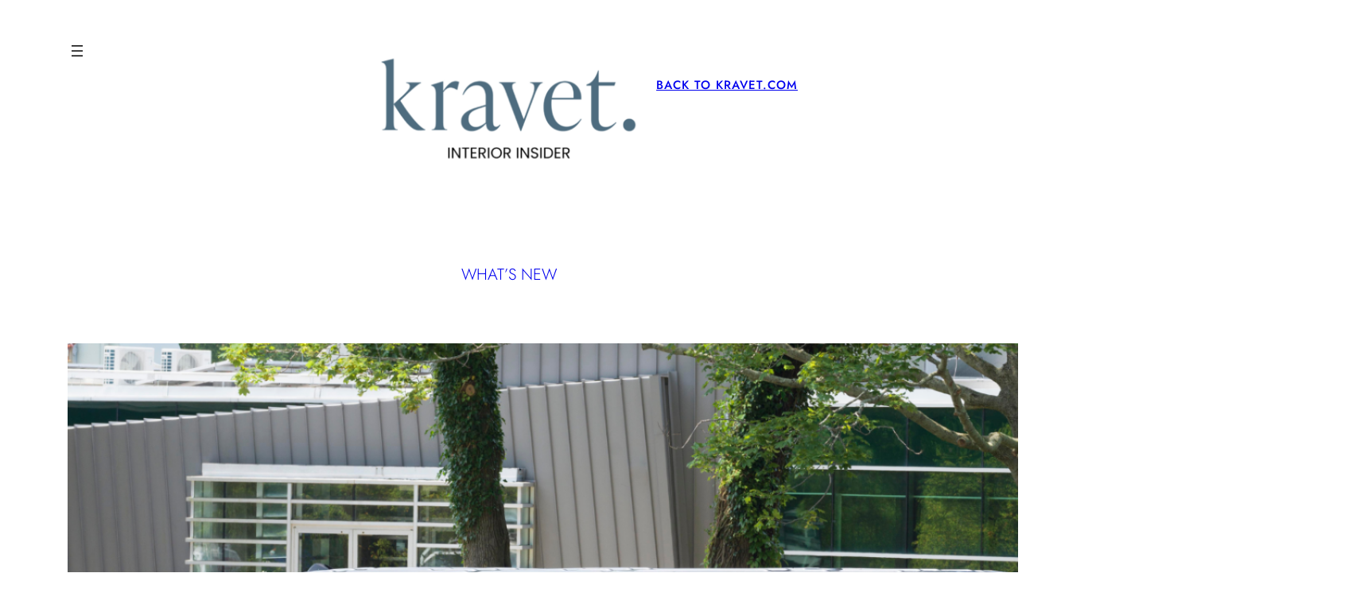

--- FILE ---
content_type: text/html; charset=UTF-8
request_url: https://blog.kravet.com/new-collections/kravet-workspace-mobile-showroom-is-on-the-move/
body_size: 20743
content:
<!DOCTYPE html>
<html lang="en-US">
<head>
	<meta charset="UTF-8" />
	<meta name="viewport" content="width=device-width, initial-scale=1" />
<meta name='robots' content='index, follow, max-image-preview:large, max-snippet:-1, max-video-preview:-1' />

	<!-- This site is optimized with the Yoast SEO plugin v26.8 - https://yoast.com/product/yoast-seo-wordpress/ -->
	<link rel="canonical" href="https://blog.kravet.com/new-collections/kravet-workspace-mobile-showroom-is-on-the-move/" />
	<meta property="og:locale" content="en_US" />
	<meta property="og:type" content="article" />
	<meta property="og:title" content="Kravet Workspace Mobile Showroom Is On The Move - Kravet" />
	<meta property="og:description" content="Kravet Inc. is bringing shopping to you with its new Kravet Workspace Mobile Showroom. This shopping shuttle is outfitted with 5,700 fabrics coordinated by color, a library of sample books, including wallcovering and upholstery, as well as a selection of 100 carpet samples. Kravet Workspace Mobile Showroom boasts advanced technology to streamline a customer’s shopping [&hellip;]" />
	<meta property="og:url" content="https://blog.kravet.com/new-collections/kravet-workspace-mobile-showroom-is-on-the-move/" />
	<meta property="og:site_name" content="Kravet" />
	<meta property="article:published_time" content="2021-08-18T20:57:50+00:00" />
	<meta property="article:modified_time" content="2021-08-18T21:07:09+00:00" />
	<meta property="og:image" content="https://blog.kravet.com/wp-content/uploads/2021/08/HOME-600x337.png" />
	<meta property="og:image:width" content="600" />
	<meta property="og:image:height" content="337" />
	<meta property="og:image:type" content="image/png" />
	<meta name="author" content="Kravet Inc." />
	<meta name="twitter:card" content="summary_large_image" />
	<meta name="twitter:label1" content="Written by" />
	<meta name="twitter:data1" content="Kravet Inc." />
	<meta name="twitter:label2" content="Est. reading time" />
	<meta name="twitter:data2" content="1 minute" />
	<script type="application/ld+json" class="yoast-schema-graph">{"@context":"https://schema.org","@graph":[{"@type":"Article","@id":"https://blog.kravet.com/new-collections/kravet-workspace-mobile-showroom-is-on-the-move/#article","isPartOf":{"@id":"https://blog.kravet.com/new-collections/kravet-workspace-mobile-showroom-is-on-the-move/"},"author":{"name":"Kravet Inc.","@id":"https://blog.kravet.com/#/schema/person/416086ab9113d9fefecc316581f4176a"},"headline":"Kravet Workspace Mobile Showroom Is On The Move","datePublished":"2021-08-18T20:57:50+00:00","dateModified":"2021-08-18T21:07:09+00:00","mainEntityOfPage":{"@id":"https://blog.kravet.com/new-collections/kravet-workspace-mobile-showroom-is-on-the-move/"},"wordCount":236,"publisher":{"@id":"https://blog.kravet.com/#organization"},"image":{"@id":"https://blog.kravet.com/new-collections/kravet-workspace-mobile-showroom-is-on-the-move/#primaryimage"},"thumbnailUrl":"https://blog.kravet.com/wp-content/uploads/2021/08/HOME.png","articleSection":["What's New"],"inLanguage":"en-US"},{"@type":"WebPage","@id":"https://blog.kravet.com/new-collections/kravet-workspace-mobile-showroom-is-on-the-move/","url":"https://blog.kravet.com/new-collections/kravet-workspace-mobile-showroom-is-on-the-move/","name":"Kravet Workspace Mobile Showroom Is On The Move - Kravet","isPartOf":{"@id":"https://blog.kravet.com/#website"},"primaryImageOfPage":{"@id":"https://blog.kravet.com/new-collections/kravet-workspace-mobile-showroom-is-on-the-move/#primaryimage"},"image":{"@id":"https://blog.kravet.com/new-collections/kravet-workspace-mobile-showroom-is-on-the-move/#primaryimage"},"thumbnailUrl":"https://blog.kravet.com/wp-content/uploads/2021/08/HOME.png","datePublished":"2021-08-18T20:57:50+00:00","dateModified":"2021-08-18T21:07:09+00:00","breadcrumb":{"@id":"https://blog.kravet.com/new-collections/kravet-workspace-mobile-showroom-is-on-the-move/#breadcrumb"},"inLanguage":"en-US","potentialAction":[{"@type":"ReadAction","target":["https://blog.kravet.com/new-collections/kravet-workspace-mobile-showroom-is-on-the-move/"]}]},{"@type":"ImageObject","inLanguage":"en-US","@id":"https://blog.kravet.com/new-collections/kravet-workspace-mobile-showroom-is-on-the-move/#primaryimage","url":"https://blog.kravet.com/wp-content/uploads/2021/08/HOME.png","contentUrl":"https://blog.kravet.com/wp-content/uploads/2021/08/HOME.png","width":1640,"height":920},{"@type":"BreadcrumbList","@id":"https://blog.kravet.com/new-collections/kravet-workspace-mobile-showroom-is-on-the-move/#breadcrumb","itemListElement":[{"@type":"ListItem","position":1,"name":"Home","item":"https://blog.kravet.com/"},{"@type":"ListItem","position":2,"name":"Kravet Workspace Mobile Showroom Is On The Move"}]},{"@type":"WebSite","@id":"https://blog.kravet.com/#website","url":"https://blog.kravet.com/","name":"Kravet","description":"Interior Insider","publisher":{"@id":"https://blog.kravet.com/#organization"},"potentialAction":[{"@type":"SearchAction","target":{"@type":"EntryPoint","urlTemplate":"https://blog.kravet.com/?s={search_term_string}"},"query-input":{"@type":"PropertyValueSpecification","valueRequired":true,"valueName":"search_term_string"}}],"inLanguage":"en-US"},{"@type":"Organization","@id":"https://blog.kravet.com/#organization","name":"Kravet Inc","url":"https://blog.kravet.com/","logo":{"@type":"ImageObject","inLanguage":"en-US","@id":"https://blog.kravet.com/#/schema/logo/image/","url":"https://blog.kravet.com/wp-content/uploads/2025/11/Screenshot-2025-11-19-at-11.24.45 AM.png","contentUrl":"https://blog.kravet.com/wp-content/uploads/2025/11/Screenshot-2025-11-19-at-11.24.45 AM.png","width":1082,"height":522,"caption":"Kravet Inc"},"image":{"@id":"https://blog.kravet.com/#/schema/logo/image/"}},{"@type":"Person","@id":"https://blog.kravet.com/#/schema/person/416086ab9113d9fefecc316581f4176a","name":"Kravet Inc."}]}</script>
	<!-- / Yoast SEO plugin. -->


<title>Kravet Workspace Mobile Showroom Is On The Move - Kravet</title>
<link rel="alternate" type="application/rss+xml" title="Kravet &raquo; Feed" href="https://blog.kravet.com/feed/" />
<link rel="alternate" type="application/rss+xml" title="Kravet &raquo; Comments Feed" href="https://blog.kravet.com/comments/feed/" />
<link rel="alternate" title="oEmbed (JSON)" type="application/json+oembed" href="https://blog.kravet.com/wp-json/oembed/1.0/embed?url=https%3A%2F%2Fblog.kravet.com%2Fnew-collections%2Fkravet-workspace-mobile-showroom-is-on-the-move%2F" />
<style id='wp-img-auto-sizes-contain-inline-css'>
img:is([sizes=auto i],[sizes^="auto," i]){contain-intrinsic-size:3000px 1500px}
/*# sourceURL=wp-img-auto-sizes-contain-inline-css */
</style>
<style id='wp-block-navigation-link-inline-css'>
.wp-block-navigation .wp-block-navigation-item__label{overflow-wrap:break-word}.wp-block-navigation .wp-block-navigation-item__description{display:none}.link-ui-tools{outline:1px solid #f0f0f0;padding:8px}.link-ui-block-inserter{padding-top:8px}.link-ui-block-inserter__back{margin-left:8px;text-transform:uppercase}
/*# sourceURL=https://blog.kravet.com/wordpress/wp-includes/blocks/navigation-link/style.min.css */
</style>
<style id='wp-block-navigation-inline-css'>
.wp-block-navigation{position:relative}.wp-block-navigation ul{margin-bottom:0;margin-left:0;margin-top:0;padding-left:0}.wp-block-navigation ul,.wp-block-navigation ul li{list-style:none;padding:0}.wp-block-navigation .wp-block-navigation-item{align-items:center;background-color:inherit;display:flex;position:relative}.wp-block-navigation .wp-block-navigation-item .wp-block-navigation__submenu-container:empty{display:none}.wp-block-navigation .wp-block-navigation-item__content{display:block;z-index:1}.wp-block-navigation .wp-block-navigation-item__content.wp-block-navigation-item__content{color:inherit}.wp-block-navigation.has-text-decoration-underline .wp-block-navigation-item__content,.wp-block-navigation.has-text-decoration-underline .wp-block-navigation-item__content:active,.wp-block-navigation.has-text-decoration-underline .wp-block-navigation-item__content:focus{text-decoration:underline}.wp-block-navigation.has-text-decoration-line-through .wp-block-navigation-item__content,.wp-block-navigation.has-text-decoration-line-through .wp-block-navigation-item__content:active,.wp-block-navigation.has-text-decoration-line-through .wp-block-navigation-item__content:focus{text-decoration:line-through}.wp-block-navigation :where(a),.wp-block-navigation :where(a:active),.wp-block-navigation :where(a:focus){text-decoration:none}.wp-block-navigation .wp-block-navigation__submenu-icon{align-self:center;background-color:inherit;border:none;color:currentColor;display:inline-block;font-size:inherit;height:.6em;line-height:0;margin-left:.25em;padding:0;width:.6em}.wp-block-navigation .wp-block-navigation__submenu-icon svg{display:inline-block;stroke:currentColor;height:inherit;margin-top:.075em;width:inherit}.wp-block-navigation{--navigation-layout-justification-setting:flex-start;--navigation-layout-direction:row;--navigation-layout-wrap:wrap;--navigation-layout-justify:flex-start;--navigation-layout-align:center}.wp-block-navigation.is-vertical{--navigation-layout-direction:column;--navigation-layout-justify:initial;--navigation-layout-align:flex-start}.wp-block-navigation.no-wrap{--navigation-layout-wrap:nowrap}.wp-block-navigation.items-justified-center{--navigation-layout-justification-setting:center;--navigation-layout-justify:center}.wp-block-navigation.items-justified-center.is-vertical{--navigation-layout-align:center}.wp-block-navigation.items-justified-right{--navigation-layout-justification-setting:flex-end;--navigation-layout-justify:flex-end}.wp-block-navigation.items-justified-right.is-vertical{--navigation-layout-align:flex-end}.wp-block-navigation.items-justified-space-between{--navigation-layout-justification-setting:space-between;--navigation-layout-justify:space-between}.wp-block-navigation .has-child .wp-block-navigation__submenu-container{align-items:normal;background-color:inherit;color:inherit;display:flex;flex-direction:column;opacity:0;position:absolute;z-index:2}@media not (prefers-reduced-motion){.wp-block-navigation .has-child .wp-block-navigation__submenu-container{transition:opacity .1s linear}}.wp-block-navigation .has-child .wp-block-navigation__submenu-container{height:0;overflow:hidden;visibility:hidden;width:0}.wp-block-navigation .has-child .wp-block-navigation__submenu-container>.wp-block-navigation-item>.wp-block-navigation-item__content{display:flex;flex-grow:1;padding:.5em 1em}.wp-block-navigation .has-child .wp-block-navigation__submenu-container>.wp-block-navigation-item>.wp-block-navigation-item__content .wp-block-navigation__submenu-icon{margin-left:auto;margin-right:0}.wp-block-navigation .has-child .wp-block-navigation__submenu-container .wp-block-navigation-item__content{margin:0}.wp-block-navigation .has-child .wp-block-navigation__submenu-container{left:-1px;top:100%}@media (min-width:782px){.wp-block-navigation .has-child .wp-block-navigation__submenu-container .wp-block-navigation__submenu-container{left:100%;top:-1px}.wp-block-navigation .has-child .wp-block-navigation__submenu-container .wp-block-navigation__submenu-container:before{background:#0000;content:"";display:block;height:100%;position:absolute;right:100%;width:.5em}.wp-block-navigation .has-child .wp-block-navigation__submenu-container .wp-block-navigation__submenu-icon{margin-right:.25em}.wp-block-navigation .has-child .wp-block-navigation__submenu-container .wp-block-navigation__submenu-icon svg{transform:rotate(-90deg)}}.wp-block-navigation .has-child .wp-block-navigation-submenu__toggle[aria-expanded=true]~.wp-block-navigation__submenu-container,.wp-block-navigation .has-child:not(.open-on-click):hover>.wp-block-navigation__submenu-container,.wp-block-navigation .has-child:not(.open-on-click):not(.open-on-hover-click):focus-within>.wp-block-navigation__submenu-container{height:auto;min-width:200px;opacity:1;overflow:visible;visibility:visible;width:auto}.wp-block-navigation.has-background .has-child .wp-block-navigation__submenu-container{left:0;top:100%}@media (min-width:782px){.wp-block-navigation.has-background .has-child .wp-block-navigation__submenu-container .wp-block-navigation__submenu-container{left:100%;top:0}}.wp-block-navigation-submenu{display:flex;position:relative}.wp-block-navigation-submenu .wp-block-navigation__submenu-icon svg{stroke:currentColor}button.wp-block-navigation-item__content{background-color:initial;border:none;color:currentColor;font-family:inherit;font-size:inherit;font-style:inherit;font-weight:inherit;letter-spacing:inherit;line-height:inherit;text-align:left;text-transform:inherit}.wp-block-navigation-submenu__toggle{cursor:pointer}.wp-block-navigation-submenu__toggle[aria-expanded=true]+.wp-block-navigation__submenu-icon>svg,.wp-block-navigation-submenu__toggle[aria-expanded=true]>svg{transform:rotate(180deg)}.wp-block-navigation-item.open-on-click .wp-block-navigation-submenu__toggle{padding-left:0;padding-right:.85em}.wp-block-navigation-item.open-on-click .wp-block-navigation-submenu__toggle+.wp-block-navigation__submenu-icon{margin-left:-.6em;pointer-events:none}.wp-block-navigation-item.open-on-click button.wp-block-navigation-item__content:not(.wp-block-navigation-submenu__toggle){padding:0}.wp-block-navigation .wp-block-page-list,.wp-block-navigation__container,.wp-block-navigation__responsive-close,.wp-block-navigation__responsive-container,.wp-block-navigation__responsive-container-content,.wp-block-navigation__responsive-dialog{gap:inherit}:where(.wp-block-navigation.has-background .wp-block-navigation-item a:not(.wp-element-button)),:where(.wp-block-navigation.has-background .wp-block-navigation-submenu a:not(.wp-element-button)){padding:.5em 1em}:where(.wp-block-navigation .wp-block-navigation__submenu-container .wp-block-navigation-item a:not(.wp-element-button)),:where(.wp-block-navigation .wp-block-navigation__submenu-container .wp-block-navigation-submenu a:not(.wp-element-button)),:where(.wp-block-navigation .wp-block-navigation__submenu-container .wp-block-navigation-submenu button.wp-block-navigation-item__content),:where(.wp-block-navigation .wp-block-navigation__submenu-container .wp-block-pages-list__item button.wp-block-navigation-item__content){padding:.5em 1em}.wp-block-navigation.items-justified-right .wp-block-navigation__container .has-child .wp-block-navigation__submenu-container,.wp-block-navigation.items-justified-right .wp-block-page-list>.has-child .wp-block-navigation__submenu-container,.wp-block-navigation.items-justified-space-between .wp-block-page-list>.has-child:last-child .wp-block-navigation__submenu-container,.wp-block-navigation.items-justified-space-between>.wp-block-navigation__container>.has-child:last-child .wp-block-navigation__submenu-container{left:auto;right:0}.wp-block-navigation.items-justified-right .wp-block-navigation__container .has-child .wp-block-navigation__submenu-container .wp-block-navigation__submenu-container,.wp-block-navigation.items-justified-right .wp-block-page-list>.has-child .wp-block-navigation__submenu-container .wp-block-navigation__submenu-container,.wp-block-navigation.items-justified-space-between .wp-block-page-list>.has-child:last-child .wp-block-navigation__submenu-container .wp-block-navigation__submenu-container,.wp-block-navigation.items-justified-space-between>.wp-block-navigation__container>.has-child:last-child .wp-block-navigation__submenu-container .wp-block-navigation__submenu-container{left:-1px;right:-1px}@media (min-width:782px){.wp-block-navigation.items-justified-right .wp-block-navigation__container .has-child .wp-block-navigation__submenu-container .wp-block-navigation__submenu-container,.wp-block-navigation.items-justified-right .wp-block-page-list>.has-child .wp-block-navigation__submenu-container .wp-block-navigation__submenu-container,.wp-block-navigation.items-justified-space-between .wp-block-page-list>.has-child:last-child .wp-block-navigation__submenu-container .wp-block-navigation__submenu-container,.wp-block-navigation.items-justified-space-between>.wp-block-navigation__container>.has-child:last-child .wp-block-navigation__submenu-container .wp-block-navigation__submenu-container{left:auto;right:100%}}.wp-block-navigation:not(.has-background) .wp-block-navigation__submenu-container{background-color:#fff;border:1px solid #00000026}.wp-block-navigation.has-background .wp-block-navigation__submenu-container{background-color:inherit}.wp-block-navigation:not(.has-text-color) .wp-block-navigation__submenu-container{color:#000}.wp-block-navigation__container{align-items:var(--navigation-layout-align,initial);display:flex;flex-direction:var(--navigation-layout-direction,initial);flex-wrap:var(--navigation-layout-wrap,wrap);justify-content:var(--navigation-layout-justify,initial);list-style:none;margin:0;padding-left:0}.wp-block-navigation__container .is-responsive{display:none}.wp-block-navigation__container:only-child,.wp-block-page-list:only-child{flex-grow:1}@keyframes overlay-menu__fade-in-animation{0%{opacity:0;transform:translateY(.5em)}to{opacity:1;transform:translateY(0)}}.wp-block-navigation__responsive-container{bottom:0;display:none;left:0;position:fixed;right:0;top:0}.wp-block-navigation__responsive-container :where(.wp-block-navigation-item a){color:inherit}.wp-block-navigation__responsive-container .wp-block-navigation__responsive-container-content{align-items:var(--navigation-layout-align,initial);display:flex;flex-direction:var(--navigation-layout-direction,initial);flex-wrap:var(--navigation-layout-wrap,wrap);justify-content:var(--navigation-layout-justify,initial)}.wp-block-navigation__responsive-container:not(.is-menu-open.is-menu-open){background-color:inherit!important;color:inherit!important}.wp-block-navigation__responsive-container.is-menu-open{background-color:inherit;display:flex;flex-direction:column}@media not (prefers-reduced-motion){.wp-block-navigation__responsive-container.is-menu-open{animation:overlay-menu__fade-in-animation .1s ease-out;animation-fill-mode:forwards}}.wp-block-navigation__responsive-container.is-menu-open{overflow:auto;padding:clamp(1rem,var(--wp--style--root--padding-top),20rem) clamp(1rem,var(--wp--style--root--padding-right),20rem) clamp(1rem,var(--wp--style--root--padding-bottom),20rem) clamp(1rem,var(--wp--style--root--padding-left),20rem);z-index:100000}.wp-block-navigation__responsive-container.is-menu-open .wp-block-navigation__responsive-container-content{align-items:var(--navigation-layout-justification-setting,inherit);display:flex;flex-direction:column;flex-wrap:nowrap;overflow:visible;padding-top:calc(2rem + 24px)}.wp-block-navigation__responsive-container.is-menu-open .wp-block-navigation__responsive-container-content,.wp-block-navigation__responsive-container.is-menu-open .wp-block-navigation__responsive-container-content .wp-block-navigation__container,.wp-block-navigation__responsive-container.is-menu-open .wp-block-navigation__responsive-container-content .wp-block-page-list{justify-content:flex-start}.wp-block-navigation__responsive-container.is-menu-open .wp-block-navigation__responsive-container-content .wp-block-navigation__submenu-icon{display:none}.wp-block-navigation__responsive-container.is-menu-open .wp-block-navigation__responsive-container-content .has-child .wp-block-navigation__submenu-container{border:none;height:auto;min-width:200px;opacity:1;overflow:initial;padding-left:2rem;padding-right:2rem;position:static;visibility:visible;width:auto}.wp-block-navigation__responsive-container.is-menu-open .wp-block-navigation__responsive-container-content .wp-block-navigation__container,.wp-block-navigation__responsive-container.is-menu-open .wp-block-navigation__responsive-container-content .wp-block-navigation__submenu-container{gap:inherit}.wp-block-navigation__responsive-container.is-menu-open .wp-block-navigation__responsive-container-content .wp-block-navigation__submenu-container{padding-top:var(--wp--style--block-gap,2em)}.wp-block-navigation__responsive-container.is-menu-open .wp-block-navigation__responsive-container-content .wp-block-navigation-item__content{padding:0}.wp-block-navigation__responsive-container.is-menu-open .wp-block-navigation__responsive-container-content .wp-block-navigation-item,.wp-block-navigation__responsive-container.is-menu-open .wp-block-navigation__responsive-container-content .wp-block-navigation__container,.wp-block-navigation__responsive-container.is-menu-open .wp-block-navigation__responsive-container-content .wp-block-page-list{align-items:var(--navigation-layout-justification-setting,initial);display:flex;flex-direction:column}.wp-block-navigation__responsive-container.is-menu-open .wp-block-navigation-item,.wp-block-navigation__responsive-container.is-menu-open .wp-block-navigation-item .wp-block-navigation__submenu-container,.wp-block-navigation__responsive-container.is-menu-open .wp-block-navigation__container,.wp-block-navigation__responsive-container.is-menu-open .wp-block-page-list{background:#0000!important;color:inherit!important}.wp-block-navigation__responsive-container.is-menu-open .wp-block-navigation__submenu-container.wp-block-navigation__submenu-container.wp-block-navigation__submenu-container.wp-block-navigation__submenu-container{left:auto;right:auto}@media (min-width:600px){.wp-block-navigation__responsive-container:not(.hidden-by-default):not(.is-menu-open){background-color:inherit;display:block;position:relative;width:100%;z-index:auto}.wp-block-navigation__responsive-container:not(.hidden-by-default):not(.is-menu-open) .wp-block-navigation__responsive-container-close{display:none}.wp-block-navigation__responsive-container.is-menu-open .wp-block-navigation__submenu-container.wp-block-navigation__submenu-container.wp-block-navigation__submenu-container.wp-block-navigation__submenu-container{left:0}}.wp-block-navigation:not(.has-background) .wp-block-navigation__responsive-container.is-menu-open{background-color:#fff}.wp-block-navigation:not(.has-text-color) .wp-block-navigation__responsive-container.is-menu-open{color:#000}.wp-block-navigation__toggle_button_label{font-size:1rem;font-weight:700}.wp-block-navigation__responsive-container-close,.wp-block-navigation__responsive-container-open{background:#0000;border:none;color:currentColor;cursor:pointer;margin:0;padding:0;text-transform:inherit;vertical-align:middle}.wp-block-navigation__responsive-container-close svg,.wp-block-navigation__responsive-container-open svg{fill:currentColor;display:block;height:24px;pointer-events:none;width:24px}.wp-block-navigation__responsive-container-open{display:flex}.wp-block-navigation__responsive-container-open.wp-block-navigation__responsive-container-open.wp-block-navigation__responsive-container-open{font-family:inherit;font-size:inherit;font-weight:inherit}@media (min-width:600px){.wp-block-navigation__responsive-container-open:not(.always-shown){display:none}}.wp-block-navigation__responsive-container-close{position:absolute;right:0;top:0;z-index:2}.wp-block-navigation__responsive-container-close.wp-block-navigation__responsive-container-close.wp-block-navigation__responsive-container-close{font-family:inherit;font-size:inherit;font-weight:inherit}.wp-block-navigation__responsive-close{width:100%}.has-modal-open .wp-block-navigation__responsive-close{margin-left:auto;margin-right:auto;max-width:var(--wp--style--global--wide-size,100%)}.wp-block-navigation__responsive-close:focus{outline:none}.is-menu-open .wp-block-navigation__responsive-close,.is-menu-open .wp-block-navigation__responsive-container-content,.is-menu-open .wp-block-navigation__responsive-dialog{box-sizing:border-box}.wp-block-navigation__responsive-dialog{position:relative}.has-modal-open .admin-bar .is-menu-open .wp-block-navigation__responsive-dialog{margin-top:46px}@media (min-width:782px){.has-modal-open .admin-bar .is-menu-open .wp-block-navigation__responsive-dialog{margin-top:32px}}html.has-modal-open{overflow:hidden}
/*# sourceURL=https://blog.kravet.com/wordpress/wp-includes/blocks/navigation/style.min.css */
</style>
<style id='wp-block-site-logo-inline-css'>
.wp-block-site-logo{box-sizing:border-box;line-height:0}.wp-block-site-logo a{display:inline-block;line-height:0}.wp-block-site-logo.is-default-size img{height:auto;width:120px}.wp-block-site-logo img{height:auto;max-width:100%}.wp-block-site-logo a,.wp-block-site-logo img{border-radius:inherit}.wp-block-site-logo.aligncenter{margin-left:auto;margin-right:auto;text-align:center}:root :where(.wp-block-site-logo.is-style-rounded){border-radius:9999px}
/*# sourceURL=https://blog.kravet.com/wordpress/wp-includes/blocks/site-logo/style.min.css */
</style>
<style id='wp-block-columns-inline-css'>
.wp-block-columns{box-sizing:border-box;display:flex;flex-wrap:wrap!important}@media (min-width:782px){.wp-block-columns{flex-wrap:nowrap!important}}.wp-block-columns{align-items:normal!important}.wp-block-columns.are-vertically-aligned-top{align-items:flex-start}.wp-block-columns.are-vertically-aligned-center{align-items:center}.wp-block-columns.are-vertically-aligned-bottom{align-items:flex-end}@media (max-width:781px){.wp-block-columns:not(.is-not-stacked-on-mobile)>.wp-block-column{flex-basis:100%!important}}@media (min-width:782px){.wp-block-columns:not(.is-not-stacked-on-mobile)>.wp-block-column{flex-basis:0;flex-grow:1}.wp-block-columns:not(.is-not-stacked-on-mobile)>.wp-block-column[style*=flex-basis]{flex-grow:0}}.wp-block-columns.is-not-stacked-on-mobile{flex-wrap:nowrap!important}.wp-block-columns.is-not-stacked-on-mobile>.wp-block-column{flex-basis:0;flex-grow:1}.wp-block-columns.is-not-stacked-on-mobile>.wp-block-column[style*=flex-basis]{flex-grow:0}:where(.wp-block-columns){margin-bottom:1.75em}:where(.wp-block-columns.has-background){padding:1.25em 2.375em}.wp-block-column{flex-grow:1;min-width:0;overflow-wrap:break-word;word-break:break-word}.wp-block-column.is-vertically-aligned-top{align-self:flex-start}.wp-block-column.is-vertically-aligned-center{align-self:center}.wp-block-column.is-vertically-aligned-bottom{align-self:flex-end}.wp-block-column.is-vertically-aligned-stretch{align-self:stretch}.wp-block-column.is-vertically-aligned-bottom,.wp-block-column.is-vertically-aligned-center,.wp-block-column.is-vertically-aligned-top{width:100%}
/*# sourceURL=https://blog.kravet.com/wordpress/wp-includes/blocks/columns/style.min.css */
</style>
<style id='wp-block-group-inline-css'>
.wp-block-group{box-sizing:border-box}:where(.wp-block-group.wp-block-group-is-layout-constrained){position:relative}
/*# sourceURL=https://blog.kravet.com/wordpress/wp-includes/blocks/group/style.min.css */
</style>
<style id='wp-block-group-theme-inline-css'>
:where(.wp-block-group.has-background){padding:1.25em 2.375em}
/*# sourceURL=https://blog.kravet.com/wordpress/wp-includes/blocks/group/theme.min.css */
</style>
<style id='wp-block-template-part-theme-inline-css'>
:root :where(.wp-block-template-part.has-background){margin-bottom:0;margin-top:0;padding:1.25em 2.375em}
/*# sourceURL=https://blog.kravet.com/wordpress/wp-includes/blocks/template-part/theme.min.css */
</style>
<style id='wp-block-post-terms-inline-css'>
.wp-block-post-terms{box-sizing:border-box}.wp-block-post-terms .wp-block-post-terms__separator{white-space:pre-wrap}
/*# sourceURL=https://blog.kravet.com/wordpress/wp-includes/blocks/post-terms/style.min.css */
</style>
<style id='wp-block-post-featured-image-inline-css'>
.wp-block-post-featured-image{margin-left:0;margin-right:0}.wp-block-post-featured-image a{display:block;height:100%}.wp-block-post-featured-image :where(img){box-sizing:border-box;height:auto;max-width:100%;vertical-align:bottom;width:100%}.wp-block-post-featured-image.alignfull img,.wp-block-post-featured-image.alignwide img{width:100%}.wp-block-post-featured-image .wp-block-post-featured-image__overlay.has-background-dim{background-color:#000;inset:0;position:absolute}.wp-block-post-featured-image{position:relative}.wp-block-post-featured-image .wp-block-post-featured-image__overlay.has-background-gradient{background-color:initial}.wp-block-post-featured-image .wp-block-post-featured-image__overlay.has-background-dim-0{opacity:0}.wp-block-post-featured-image .wp-block-post-featured-image__overlay.has-background-dim-10{opacity:.1}.wp-block-post-featured-image .wp-block-post-featured-image__overlay.has-background-dim-20{opacity:.2}.wp-block-post-featured-image .wp-block-post-featured-image__overlay.has-background-dim-30{opacity:.3}.wp-block-post-featured-image .wp-block-post-featured-image__overlay.has-background-dim-40{opacity:.4}.wp-block-post-featured-image .wp-block-post-featured-image__overlay.has-background-dim-50{opacity:.5}.wp-block-post-featured-image .wp-block-post-featured-image__overlay.has-background-dim-60{opacity:.6}.wp-block-post-featured-image .wp-block-post-featured-image__overlay.has-background-dim-70{opacity:.7}.wp-block-post-featured-image .wp-block-post-featured-image__overlay.has-background-dim-80{opacity:.8}.wp-block-post-featured-image .wp-block-post-featured-image__overlay.has-background-dim-90{opacity:.9}.wp-block-post-featured-image .wp-block-post-featured-image__overlay.has-background-dim-100{opacity:1}.wp-block-post-featured-image:where(.alignleft,.alignright){width:100%}
/*# sourceURL=https://blog.kravet.com/wordpress/wp-includes/blocks/post-featured-image/style.min.css */
</style>
<style id='wp-block-post-title-inline-css'>
.wp-block-post-title{box-sizing:border-box;word-break:break-word}.wp-block-post-title :where(a){display:inline-block;font-family:inherit;font-size:inherit;font-style:inherit;font-weight:inherit;letter-spacing:inherit;line-height:inherit;text-decoration:inherit}
/*# sourceURL=https://blog.kravet.com/wordpress/wp-includes/blocks/post-title/style.min.css */
</style>
<style id='wp-block-post-date-inline-css'>
.wp-block-post-date{box-sizing:border-box}
/*# sourceURL=https://blog.kravet.com/wordpress/wp-includes/blocks/post-date/style.min.css */
</style>
<style id='wp-block-paragraph-inline-css'>
.is-small-text{font-size:.875em}.is-regular-text{font-size:1em}.is-large-text{font-size:2.25em}.is-larger-text{font-size:3em}.has-drop-cap:not(:focus):first-letter{float:left;font-size:8.4em;font-style:normal;font-weight:100;line-height:.68;margin:.05em .1em 0 0;text-transform:uppercase}body.rtl .has-drop-cap:not(:focus):first-letter{float:none;margin-left:.1em}p.has-drop-cap.has-background{overflow:hidden}:root :where(p.has-background){padding:1.25em 2.375em}:where(p.has-text-color:not(.has-link-color)) a{color:inherit}p.has-text-align-left[style*="writing-mode:vertical-lr"],p.has-text-align-right[style*="writing-mode:vertical-rl"]{rotate:180deg}
/*# sourceURL=https://blog.kravet.com/wordpress/wp-includes/blocks/paragraph/style.min.css */
</style>
<style id='wp-block-post-content-inline-css'>
.wp-block-post-content{display:flow-root}
/*# sourceURL=https://blog.kravet.com/wordpress/wp-includes/blocks/post-content/style.min.css */
</style>
<style id='wp-block-spacer-inline-css'>
.wp-block-spacer{clear:both}
/*# sourceURL=https://blog.kravet.com/wordpress/wp-includes/blocks/spacer/style.min.css */
</style>
<style id='wp-block-separator-inline-css'>
@charset "UTF-8";.wp-block-separator{border:none;border-top:2px solid}:root :where(.wp-block-separator.is-style-dots){height:auto;line-height:1;text-align:center}:root :where(.wp-block-separator.is-style-dots):before{color:currentColor;content:"···";font-family:serif;font-size:1.5em;letter-spacing:2em;padding-left:2em}.wp-block-separator.is-style-dots{background:none!important;border:none!important}
/*# sourceURL=https://blog.kravet.com/wordpress/wp-includes/blocks/separator/style.min.css */
</style>
<style id='wp-block-separator-theme-inline-css'>
.wp-block-separator.has-css-opacity{opacity:.4}.wp-block-separator{border:none;border-bottom:2px solid;margin-left:auto;margin-right:auto}.wp-block-separator.has-alpha-channel-opacity{opacity:1}.wp-block-separator:not(.is-style-wide):not(.is-style-dots){width:100px}.wp-block-separator.has-background:not(.is-style-dots){border-bottom:none;height:1px}.wp-block-separator.has-background:not(.is-style-wide):not(.is-style-dots){height:2px}
/*# sourceURL=https://blog.kravet.com/wordpress/wp-includes/blocks/separator/theme.min.css */
</style>
<style id='wp-block-post-navigation-link-inline-css'>
.wp-block-post-navigation-link .wp-block-post-navigation-link__arrow-previous{display:inline-block;margin-right:1ch}.wp-block-post-navigation-link .wp-block-post-navigation-link__arrow-previous:not(.is-arrow-chevron){transform:scaleX(1)}.wp-block-post-navigation-link .wp-block-post-navigation-link__arrow-next{display:inline-block;margin-left:1ch}.wp-block-post-navigation-link .wp-block-post-navigation-link__arrow-next:not(.is-arrow-chevron){transform:scaleX(1)}.wp-block-post-navigation-link.has-text-align-left[style*="writing-mode: vertical-lr"],.wp-block-post-navigation-link.has-text-align-right[style*="writing-mode: vertical-rl"]{rotate:180deg}
/*# sourceURL=https://blog.kravet.com/wordpress/wp-includes/blocks/post-navigation-link/style.min.css */
</style>
<style id='wp-emoji-styles-inline-css'>

	img.wp-smiley, img.emoji {
		display: inline !important;
		border: none !important;
		box-shadow: none !important;
		height: 1em !important;
		width: 1em !important;
		margin: 0 0.07em !important;
		vertical-align: -0.1em !important;
		background: none !important;
		padding: 0 !important;
	}
/*# sourceURL=wp-emoji-styles-inline-css */
</style>
<style id='wp-block-library-inline-css'>
:root{--wp-block-synced-color:#7a00df;--wp-block-synced-color--rgb:122,0,223;--wp-bound-block-color:var(--wp-block-synced-color);--wp-editor-canvas-background:#ddd;--wp-admin-theme-color:#007cba;--wp-admin-theme-color--rgb:0,124,186;--wp-admin-theme-color-darker-10:#006ba1;--wp-admin-theme-color-darker-10--rgb:0,107,160.5;--wp-admin-theme-color-darker-20:#005a87;--wp-admin-theme-color-darker-20--rgb:0,90,135;--wp-admin-border-width-focus:2px}@media (min-resolution:192dpi){:root{--wp-admin-border-width-focus:1.5px}}.wp-element-button{cursor:pointer}:root .has-very-light-gray-background-color{background-color:#eee}:root .has-very-dark-gray-background-color{background-color:#313131}:root .has-very-light-gray-color{color:#eee}:root .has-very-dark-gray-color{color:#313131}:root .has-vivid-green-cyan-to-vivid-cyan-blue-gradient-background{background:linear-gradient(135deg,#00d084,#0693e3)}:root .has-purple-crush-gradient-background{background:linear-gradient(135deg,#34e2e4,#4721fb 50%,#ab1dfe)}:root .has-hazy-dawn-gradient-background{background:linear-gradient(135deg,#faaca8,#dad0ec)}:root .has-subdued-olive-gradient-background{background:linear-gradient(135deg,#fafae1,#67a671)}:root .has-atomic-cream-gradient-background{background:linear-gradient(135deg,#fdd79a,#004a59)}:root .has-nightshade-gradient-background{background:linear-gradient(135deg,#330968,#31cdcf)}:root .has-midnight-gradient-background{background:linear-gradient(135deg,#020381,#2874fc)}:root{--wp--preset--font-size--normal:16px;--wp--preset--font-size--huge:42px}.has-regular-font-size{font-size:1em}.has-larger-font-size{font-size:2.625em}.has-normal-font-size{font-size:var(--wp--preset--font-size--normal)}.has-huge-font-size{font-size:var(--wp--preset--font-size--huge)}.has-text-align-center{text-align:center}.has-text-align-left{text-align:left}.has-text-align-right{text-align:right}.has-fit-text{white-space:nowrap!important}#end-resizable-editor-section{display:none}.aligncenter{clear:both}.items-justified-left{justify-content:flex-start}.items-justified-center{justify-content:center}.items-justified-right{justify-content:flex-end}.items-justified-space-between{justify-content:space-between}.screen-reader-text{border:0;clip-path:inset(50%);height:1px;margin:-1px;overflow:hidden;padding:0;position:absolute;width:1px;word-wrap:normal!important}.screen-reader-text:focus{background-color:#ddd;clip-path:none;color:#444;display:block;font-size:1em;height:auto;left:5px;line-height:normal;padding:15px 23px 14px;text-decoration:none;top:5px;width:auto;z-index:100000}html :where(.has-border-color){border-style:solid}html :where([style*=border-top-color]){border-top-style:solid}html :where([style*=border-right-color]){border-right-style:solid}html :where([style*=border-bottom-color]){border-bottom-style:solid}html :where([style*=border-left-color]){border-left-style:solid}html :where([style*=border-width]){border-style:solid}html :where([style*=border-top-width]){border-top-style:solid}html :where([style*=border-right-width]){border-right-style:solid}html :where([style*=border-bottom-width]){border-bottom-style:solid}html :where([style*=border-left-width]){border-left-style:solid}html :where(img[class*=wp-image-]){height:auto;max-width:100%}:where(figure){margin:0 0 1em}html :where(.is-position-sticky){--wp-admin--admin-bar--position-offset:var(--wp-admin--admin-bar--height,0px)}@media screen and (max-width:600px){html :where(.is-position-sticky){--wp-admin--admin-bar--position-offset:0px}}
/*# sourceURL=/wp-includes/css/dist/block-library/common.min.css */
</style>
<style id='global-styles-inline-css'>
:root{--wp--preset--aspect-ratio--square: 1;--wp--preset--aspect-ratio--4-3: 4/3;--wp--preset--aspect-ratio--3-4: 3/4;--wp--preset--aspect-ratio--3-2: 3/2;--wp--preset--aspect-ratio--2-3: 2/3;--wp--preset--aspect-ratio--16-9: 16/9;--wp--preset--aspect-ratio--9-16: 9/16;--wp--preset--color--black: #000000;--wp--preset--color--cyan-bluish-gray: #abb8c3;--wp--preset--color--white: #ffffff;--wp--preset--color--pale-pink: #f78da7;--wp--preset--color--vivid-red: #cf2e2e;--wp--preset--color--luminous-vivid-orange: #ff6900;--wp--preset--color--luminous-vivid-amber: #fcb900;--wp--preset--color--light-green-cyan: #7bdcb5;--wp--preset--color--vivid-green-cyan: #00d084;--wp--preset--color--pale-cyan-blue: #8ed1fc;--wp--preset--color--vivid-cyan-blue: #0693e3;--wp--preset--color--vivid-purple: #9b51e0;--wp--preset--color--primary: #A19982;--wp--preset--color--foreground: #000000;--wp--preset--color--background: #ffffff;--wp--preset--color--tertiary: #f1ede6;--wp--preset--gradient--vivid-cyan-blue-to-vivid-purple: linear-gradient(135deg,rgb(6,147,227) 0%,rgb(155,81,224) 100%);--wp--preset--gradient--light-green-cyan-to-vivid-green-cyan: linear-gradient(135deg,rgb(122,220,180) 0%,rgb(0,208,130) 100%);--wp--preset--gradient--luminous-vivid-amber-to-luminous-vivid-orange: linear-gradient(135deg,rgb(252,185,0) 0%,rgb(255,105,0) 100%);--wp--preset--gradient--luminous-vivid-orange-to-vivid-red: linear-gradient(135deg,rgb(255,105,0) 0%,rgb(207,46,46) 100%);--wp--preset--gradient--very-light-gray-to-cyan-bluish-gray: linear-gradient(135deg,rgb(238,238,238) 0%,rgb(169,184,195) 100%);--wp--preset--gradient--cool-to-warm-spectrum: linear-gradient(135deg,rgb(74,234,220) 0%,rgb(151,120,209) 20%,rgb(207,42,186) 40%,rgb(238,44,130) 60%,rgb(251,105,98) 80%,rgb(254,248,76) 100%);--wp--preset--gradient--blush-light-purple: linear-gradient(135deg,rgb(255,206,236) 0%,rgb(152,150,240) 100%);--wp--preset--gradient--blush-bordeaux: linear-gradient(135deg,rgb(254,205,165) 0%,rgb(254,45,45) 50%,rgb(107,0,62) 100%);--wp--preset--gradient--luminous-dusk: linear-gradient(135deg,rgb(255,203,112) 0%,rgb(199,81,192) 50%,rgb(65,88,208) 100%);--wp--preset--gradient--pale-ocean: linear-gradient(135deg,rgb(255,245,203) 0%,rgb(182,227,212) 50%,rgb(51,167,181) 100%);--wp--preset--gradient--electric-grass: linear-gradient(135deg,rgb(202,248,128) 0%,rgb(113,206,126) 100%);--wp--preset--gradient--midnight: linear-gradient(135deg,rgb(2,3,129) 0%,rgb(40,116,252) 100%);--wp--preset--font-size--small: 1rem;--wp--preset--font-size--medium: clamp(1rem, 2vw, 1.25rem);--wp--preset--font-size--large: 1.5rem;--wp--preset--font-size--x-large: 2rem;--wp--preset--font-family--body-font: Jost, sans-serif;--wp--preset--font-family--heading-font: 'Literata', serif;--wp--preset--spacing--20: 0.44rem;--wp--preset--spacing--30: 0.67rem;--wp--preset--spacing--40: 1rem;--wp--preset--spacing--50: 1.5rem;--wp--preset--spacing--60: 2.25rem;--wp--preset--spacing--70: 3.38rem;--wp--preset--spacing--80: 5.06rem;--wp--preset--shadow--natural: 6px 6px 9px rgba(0, 0, 0, 0.2);--wp--preset--shadow--deep: 12px 12px 50px rgba(0, 0, 0, 0.4);--wp--preset--shadow--sharp: 6px 6px 0px rgba(0, 0, 0, 0.2);--wp--preset--shadow--outlined: 6px 6px 0px -3px rgb(255, 255, 255), 6px 6px rgb(0, 0, 0);--wp--preset--shadow--crisp: 6px 6px 0px rgb(0, 0, 0);--wp--custom--gap--horizontal: clamp(20px, 6vw, 100px);}:root { --wp--style--global--content-size: 820px;--wp--style--global--wide-size: 1240px; }:where(body) { margin: 0; }.wp-site-blocks > .alignleft { float: left; margin-right: 2em; }.wp-site-blocks > .alignright { float: right; margin-left: 2em; }.wp-site-blocks > .aligncenter { justify-content: center; margin-left: auto; margin-right: auto; }:where(.wp-site-blocks) > * { margin-block-start: min(30px, 5vw); margin-block-end: 0; }:where(.wp-site-blocks) > :first-child { margin-block-start: 0; }:where(.wp-site-blocks) > :last-child { margin-block-end: 0; }:root { --wp--style--block-gap: min(30px, 5vw); }:root :where(.is-layout-flow) > :first-child{margin-block-start: 0;}:root :where(.is-layout-flow) > :last-child{margin-block-end: 0;}:root :where(.is-layout-flow) > *{margin-block-start: min(30px, 5vw);margin-block-end: 0;}:root :where(.is-layout-constrained) > :first-child{margin-block-start: 0;}:root :where(.is-layout-constrained) > :last-child{margin-block-end: 0;}:root :where(.is-layout-constrained) > *{margin-block-start: min(30px, 5vw);margin-block-end: 0;}:root :where(.is-layout-flex){gap: min(30px, 5vw);}:root :where(.is-layout-grid){gap: min(30px, 5vw);}.is-layout-flow > .alignleft{float: left;margin-inline-start: 0;margin-inline-end: 2em;}.is-layout-flow > .alignright{float: right;margin-inline-start: 2em;margin-inline-end: 0;}.is-layout-flow > .aligncenter{margin-left: auto !important;margin-right: auto !important;}.is-layout-constrained > .alignleft{float: left;margin-inline-start: 0;margin-inline-end: 2em;}.is-layout-constrained > .alignright{float: right;margin-inline-start: 2em;margin-inline-end: 0;}.is-layout-constrained > .aligncenter{margin-left: auto !important;margin-right: auto !important;}.is-layout-constrained > :where(:not(.alignleft):not(.alignright):not(.alignfull)){max-width: var(--wp--style--global--content-size);margin-left: auto !important;margin-right: auto !important;}.is-layout-constrained > .alignwide{max-width: var(--wp--style--global--wide-size);}body .is-layout-flex{display: flex;}.is-layout-flex{flex-wrap: wrap;align-items: center;}.is-layout-flex > :is(*, div){margin: 0;}body .is-layout-grid{display: grid;}.is-layout-grid > :is(*, div){margin: 0;}body{background-color: var(--wp--preset--color--background);color: var(--wp--preset--color--foreground);font-family: var(--wp--preset--font-family--body-font);font-size: var(--wp--preset--font-size--medium);line-height: 1.6;padding-top: 0px;padding-right: 0px;padding-bottom: 0px;padding-left: 0px;}a:where(:not(.wp-element-button)){color: var(--wp--preset--color--foreground);text-decoration: none;}:root :where(a:where(:not(.wp-element-button)):hover){text-decoration: underline;}:root :where(a:where(:not(.wp-element-button)):focus){text-decoration: underline;}h1{font-family: var(--wp--preset--font-family--heading-font);font-size: clamp(4rem, 10vw, 8rem);font-weight: 400;}h2{font-family: var(--wp--preset--font-family--heading-font);font-size: clamp(3rem, 6vw, 5rem);font-weight: 400;line-height: 1;}h3{font-family: var(--wp--preset--font-family--heading-font);font-size: clamp(1.75rem, 4vw, 3rem);font-weight: 400;}h4{font-family: var(--wp--preset--font-family--heading-font);font-size: clamp(1.5rem, 3vw, 2.5rem);font-weight: 400;}h5{font-family: var(--wp--preset--font-family--body-font);font-size: clamp(1rem, 2vw, 1.25rem);font-weight: 600;letter-spacing: 0.1em;text-transform: uppercase;}h6{font-family: var(--wp--preset--font-family--body-font);font-size: clamp(0.75, 1.5vw, 1rem);font-weight: 500;letter-spacing: 0.1em;text-transform: uppercase;}:root :where(.wp-element-button, .wp-block-button__link){background-color: #32373c;border-width: 0;color: #fff;font-family: inherit;font-size: inherit;font-style: inherit;font-weight: inherit;letter-spacing: inherit;line-height: inherit;padding-top: calc(0.667em + 2px);padding-right: calc(1.333em + 2px);padding-bottom: calc(0.667em + 2px);padding-left: calc(1.333em + 2px);text-decoration: none;text-transform: inherit;}.has-black-color{color: var(--wp--preset--color--black) !important;}.has-cyan-bluish-gray-color{color: var(--wp--preset--color--cyan-bluish-gray) !important;}.has-white-color{color: var(--wp--preset--color--white) !important;}.has-pale-pink-color{color: var(--wp--preset--color--pale-pink) !important;}.has-vivid-red-color{color: var(--wp--preset--color--vivid-red) !important;}.has-luminous-vivid-orange-color{color: var(--wp--preset--color--luminous-vivid-orange) !important;}.has-luminous-vivid-amber-color{color: var(--wp--preset--color--luminous-vivid-amber) !important;}.has-light-green-cyan-color{color: var(--wp--preset--color--light-green-cyan) !important;}.has-vivid-green-cyan-color{color: var(--wp--preset--color--vivid-green-cyan) !important;}.has-pale-cyan-blue-color{color: var(--wp--preset--color--pale-cyan-blue) !important;}.has-vivid-cyan-blue-color{color: var(--wp--preset--color--vivid-cyan-blue) !important;}.has-vivid-purple-color{color: var(--wp--preset--color--vivid-purple) !important;}.has-primary-color{color: var(--wp--preset--color--primary) !important;}.has-foreground-color{color: var(--wp--preset--color--foreground) !important;}.has-background-color{color: var(--wp--preset--color--background) !important;}.has-tertiary-color{color: var(--wp--preset--color--tertiary) !important;}.has-black-background-color{background-color: var(--wp--preset--color--black) !important;}.has-cyan-bluish-gray-background-color{background-color: var(--wp--preset--color--cyan-bluish-gray) !important;}.has-white-background-color{background-color: var(--wp--preset--color--white) !important;}.has-pale-pink-background-color{background-color: var(--wp--preset--color--pale-pink) !important;}.has-vivid-red-background-color{background-color: var(--wp--preset--color--vivid-red) !important;}.has-luminous-vivid-orange-background-color{background-color: var(--wp--preset--color--luminous-vivid-orange) !important;}.has-luminous-vivid-amber-background-color{background-color: var(--wp--preset--color--luminous-vivid-amber) !important;}.has-light-green-cyan-background-color{background-color: var(--wp--preset--color--light-green-cyan) !important;}.has-vivid-green-cyan-background-color{background-color: var(--wp--preset--color--vivid-green-cyan) !important;}.has-pale-cyan-blue-background-color{background-color: var(--wp--preset--color--pale-cyan-blue) !important;}.has-vivid-cyan-blue-background-color{background-color: var(--wp--preset--color--vivid-cyan-blue) !important;}.has-vivid-purple-background-color{background-color: var(--wp--preset--color--vivid-purple) !important;}.has-primary-background-color{background-color: var(--wp--preset--color--primary) !important;}.has-foreground-background-color{background-color: var(--wp--preset--color--foreground) !important;}.has-background-background-color{background-color: var(--wp--preset--color--background) !important;}.has-tertiary-background-color{background-color: var(--wp--preset--color--tertiary) !important;}.has-black-border-color{border-color: var(--wp--preset--color--black) !important;}.has-cyan-bluish-gray-border-color{border-color: var(--wp--preset--color--cyan-bluish-gray) !important;}.has-white-border-color{border-color: var(--wp--preset--color--white) !important;}.has-pale-pink-border-color{border-color: var(--wp--preset--color--pale-pink) !important;}.has-vivid-red-border-color{border-color: var(--wp--preset--color--vivid-red) !important;}.has-luminous-vivid-orange-border-color{border-color: var(--wp--preset--color--luminous-vivid-orange) !important;}.has-luminous-vivid-amber-border-color{border-color: var(--wp--preset--color--luminous-vivid-amber) !important;}.has-light-green-cyan-border-color{border-color: var(--wp--preset--color--light-green-cyan) !important;}.has-vivid-green-cyan-border-color{border-color: var(--wp--preset--color--vivid-green-cyan) !important;}.has-pale-cyan-blue-border-color{border-color: var(--wp--preset--color--pale-cyan-blue) !important;}.has-vivid-cyan-blue-border-color{border-color: var(--wp--preset--color--vivid-cyan-blue) !important;}.has-vivid-purple-border-color{border-color: var(--wp--preset--color--vivid-purple) !important;}.has-primary-border-color{border-color: var(--wp--preset--color--primary) !important;}.has-foreground-border-color{border-color: var(--wp--preset--color--foreground) !important;}.has-background-border-color{border-color: var(--wp--preset--color--background) !important;}.has-tertiary-border-color{border-color: var(--wp--preset--color--tertiary) !important;}.has-vivid-cyan-blue-to-vivid-purple-gradient-background{background: var(--wp--preset--gradient--vivid-cyan-blue-to-vivid-purple) !important;}.has-light-green-cyan-to-vivid-green-cyan-gradient-background{background: var(--wp--preset--gradient--light-green-cyan-to-vivid-green-cyan) !important;}.has-luminous-vivid-amber-to-luminous-vivid-orange-gradient-background{background: var(--wp--preset--gradient--luminous-vivid-amber-to-luminous-vivid-orange) !important;}.has-luminous-vivid-orange-to-vivid-red-gradient-background{background: var(--wp--preset--gradient--luminous-vivid-orange-to-vivid-red) !important;}.has-very-light-gray-to-cyan-bluish-gray-gradient-background{background: var(--wp--preset--gradient--very-light-gray-to-cyan-bluish-gray) !important;}.has-cool-to-warm-spectrum-gradient-background{background: var(--wp--preset--gradient--cool-to-warm-spectrum) !important;}.has-blush-light-purple-gradient-background{background: var(--wp--preset--gradient--blush-light-purple) !important;}.has-blush-bordeaux-gradient-background{background: var(--wp--preset--gradient--blush-bordeaux) !important;}.has-luminous-dusk-gradient-background{background: var(--wp--preset--gradient--luminous-dusk) !important;}.has-pale-ocean-gradient-background{background: var(--wp--preset--gradient--pale-ocean) !important;}.has-electric-grass-gradient-background{background: var(--wp--preset--gradient--electric-grass) !important;}.has-midnight-gradient-background{background: var(--wp--preset--gradient--midnight) !important;}.has-small-font-size{font-size: var(--wp--preset--font-size--small) !important;}.has-medium-font-size{font-size: var(--wp--preset--font-size--medium) !important;}.has-large-font-size{font-size: var(--wp--preset--font-size--large) !important;}.has-x-large-font-size{font-size: var(--wp--preset--font-size--x-large) !important;}.has-body-font-font-family{font-family: var(--wp--preset--font-family--body-font) !important;}.has-heading-font-font-family{font-family: var(--wp--preset--font-family--heading-font) !important;}
:root :where(.wp-block-post-title){text-decoration: none;}
:root :where(.wp-block-navigation){font-size: clamp(1.5rem, 5vw, 4.25rem);line-height: 1.5;}
:root :where(.wp-block-post-date){font-size: var(--wp--preset--font-size--medium);}
:root :where(.wp-block-post-navigation-link){font-family: var(--wp--preset--font-family--heading-font);font-size: var(--wp--preset--font-size--large);}
:root :where(.wp-block-post-terms){font-size: 0.9rem;font-style: normal;font-weight: 500;letter-spacing: 0.1em;text-transform: uppercase;}
:root :where(.wp-block-separator){border-width: 0 0 1px 0;}
:root :where(.wp-block-post-content h6){font-size: 40px;}
:root :where(.wp-block-post-content a:where(:not(.wp-element-button))){text-decoration: underline;}
:root :where(.wp-block-post-content a:where(:not(.wp-element-button)):hover){text-decoration: none;}
:root :where(.wp-block-post-content a:where(:not(.wp-element-button)):focus){text-decoration: none;}
:root :where(.wp-block-group){background-color: var(--wp--preset--color--background);}
/*# sourceURL=global-styles-inline-css */
</style>
<style id='core-block-supports-inline-css'>
.wp-container-core-columns-is-layout-15e8bfa2{flex-wrap:nowrap;}.wp-elements-26b36b86b474401eb0983d301c6d64fc a:where(:not(.wp-element-button)){color:var(--wp--preset--color--foreground);}.wp-container-core-group-is-layout-735b01bf > *{margin-block-start:0;margin-block-end:0;}.wp-container-core-group-is-layout-735b01bf > * + *{margin-block-start:40px;margin-block-end:0;}.wp-container-core-group-is-layout-cbc46f9e > *{margin-block-start:0;margin-block-end:0;}.wp-container-core-group-is-layout-cbc46f9e > * + *{margin-block-start:55px;margin-block-end:0;}.wp-container-core-columns-is-layout-28f84493{flex-wrap:nowrap;}.wp-container-core-group-is-layout-cb46ffcb{flex-wrap:nowrap;justify-content:space-between;}
/*# sourceURL=core-block-supports-inline-css */
</style>
<style id='wp-block-template-skip-link-inline-css'>

		.skip-link.screen-reader-text {
			border: 0;
			clip-path: inset(50%);
			height: 1px;
			margin: -1px;
			overflow: hidden;
			padding: 0;
			position: absolute !important;
			width: 1px;
			word-wrap: normal !important;
		}

		.skip-link.screen-reader-text:focus {
			background-color: #eee;
			clip-path: none;
			color: #444;
			display: block;
			font-size: 1em;
			height: auto;
			left: 5px;
			line-height: normal;
			padding: 15px 23px 14px;
			text-decoration: none;
			top: 5px;
			width: auto;
			z-index: 100000;
		}
/*# sourceURL=wp-block-template-skip-link-inline-css */
</style>
<link rel='stylesheet' id='pendant-style-css' href='https://blog.kravet.com/wp-content/themes/kravetblog_pendant/style.css?ver=1.0.11' media='all' />
<link rel='stylesheet' id='ms-main-css' href='https://blog.kravet.com/wp-content/plugins/masterslider/public/assets/css/masterslider.main.css?ver=3.6.5' media='all' />
<script src="https://blog.kravet.com/wordpress/wp-includes/js/jquery/jquery.min.js?ver=3.7.1" id="jquery-core-js"></script>
<script src="https://blog.kravet.com/wordpress/wp-includes/js/jquery/jquery-migrate.min.js?ver=3.4.1" id="jquery-migrate-js"></script>
<link rel="https://api.w.org/" href="https://blog.kravet.com/wp-json/" /><link rel="alternate" title="JSON" type="application/json" href="https://blog.kravet.com/wp-json/wp/v2/posts/9671" /><link rel="EditURI" type="application/rsd+xml" title="RSD" href="https://blog.kravet.com/wordpress/xmlrpc.php?rsd" />
<meta name="generator" content="WordPress 6.9" />
<link rel='shortlink' href='https://blog.kravet.com/?p=9671' />
<style>.msp-preset-1 { font-family:"Lato";font-weight:700;font-size:48px;line-height:normal;color:#ffffff; } 
.msp-preset-3 { font-family:"Lato";font-weight:300;font-size:18px;line-height:normal;color:#f2f2f2; } 
.msp-preset-5 { font-family:"Kaushan Script";font-weight:normal;font-size:30px;text-align:center;line-height:normal;white-space:nowrap;color:#d4d4d4; } 
.msp-preset-6 { font-family:"Raleway";font-weight:600;font-size:48px;text-align:center;line-height:normal;white-space:nowrap;color:#d4d4d4; } 
.msp-preset-7 { font-family:"Raleway";font-weight:600;font-size:48px;text-align:center;line-height:normal;white-space:nowrap;color:#77cba9; } 
.msp-preset-8 { font-family:"Montserrat";font-weight:700;font-size:36px;line-height:normal;color:#ffffff; } 
.msp-preset-12 { font-family:"Raleway";font-weight:600;font-size:72px;line-height:normal;white-space:nowrap;color:#ffffff;text-transform:uppercase; } 
.msp-preset-13 { font-family:"Raleway";font-weight:600;font-size:18px;text-align:center;line-height:normal;color:#f8f8f8; } 
.msp-preset-14 { font-family:"Yanone Kaffeesatz";font-weight:normal;font-size:60px;text-align:center;letter-spacing:2px;line-height:normal;white-space:nowrap;color:#ffffff; } 
.msp-preset-15 { font-family:"Oswald";font-weight:normal;font-size:55px;text-align:center;line-height:normal;white-space:nowrap;color:#e38181; } 
.msp-preset-16 { font-family:"Montserrat";font-weight:normal;font-size:54px;line-height:normal;white-space:nowrap;color:#dddddd; } 
.msp-preset-17 { font-family:"Playfair Display";font-weight:normal;font-size:16px;text-align:center;line-height:normal;color:#c2b273;background-color:transparent; } 
.msp-preset-18 { font-family:"Quicksand";font-weight:normal;font-size:18px;text-align:center;line-height:normal;color:#fdfdfd;background-color:transparent; } 
.msp-preset-19 { font-family:"Montserrat";font-weight:normal;font-size:12px;line-height:normal;color:#dddddc;text-transform:uppercase; } 
.msp-preset-20 { font-family:"Lato";font-weight:normal;font-size:12px;letter-spacing:2px;line-height:normal;color:#a9a8a8; } 
.msp-preset-21 { background-color:#a9a8a8;font-weight:normal;line-height:normal; } 
.msp-preset-22 { font-family:"Oswald";font-weight:700;font-size:48px;line-height:60px;color:#ffffff; } 
.msp-preset-23 { font-family:"Lato";font-weight:normal;font-size:16px;line-height:normal;color:#c0c0c0; } 
.msp-preset-25 { padding-top:10px;padding-right:24px;padding-bottom:10px;padding-left:24px;font-family:"Lato";font-weight:normal;font-size:10px;text-align:center;letter-spacing:2px;line-height:normal;text-transform:uppercase; } 
.msp-preset-26 { font-family:"Lato";font-weight:normal;font-size:16px;line-height:normal;color:#ffffff; } 
.msp-preset-27 { background-color:#ffffff;font-weight:normal;line-height:normal; } 
.msp-preset-28 { font-family:"Lato";font-weight:normal;font-size:12px;letter-spacing:2px;line-height:normal;color:#ffffff; } 
.msp-preset-29 { font-family:"Raleway";font-weight:800;font-size:120px;letter-spacing:1px;line-height:normal;color:#ffffff; } 
.msp-preset-30 { font-family:"Source Code Pro";font-weight:normal;font-size:22px;line-height:normal;color:#ffffff; } 
.msp-preset-31 { font-family:"Source Code Pro";font-weight:normal;font-size:14px;letter-spacing:1px;line-height:normal;color:#ba895d; } 
.msp-preset-32 { font-family:"Source Code Pro";font-weight:normal;font-size:14px;line-height:normal;color:#6a6a6a; } 
.msp-preset-33 { font-family:"Montserrat";font-weight:normal;font-size:36px;line-height:normal;color:#ffffff; } 
.msp-preset-34 { background-color:#ffffff;font-weight:normal;line-height:normal; } 
.msp-preset-35 { background-color:#f4cb68;padding-top:20px;padding-right:20px;padding-bottom:20px;padding-left:20px;font-family:"Lato";font-weight:normal;font-size:11px;line-height:16px;color:#333333; } 
.msp-preset-btn-84{ background-color: transparent; } .msp-preset-btn-84:hover{ color: #fff; } .msp-preset-btn-84:active{ top:1px } .msp-preset-btn-85{ background-color: #b97ebb;color: #fff; } .msp-preset-btn-85:hover{ background-color:#ca89cc;color: #fff; } .msp-preset-btn-85:active{ top:1px } .msp-preset-btn-86{ color: #b97ebb;border:solid 1px #b97ebb; } .msp-preset-btn-86:hover{ border-color:#ca89cc;color:#ca89cc } .msp-preset-btn-86:active{ top:1px } .msp-preset-btn-87{ background-color: #b97ebb;color: #fff; } .msp-preset-btn-87:hover{ background-color:#ca89cc;color: #fff; } .msp-preset-btn-87:active{ top:1px } .msp-preset-btn-88{ background-color: #b97ebb;color: #fff;box-shadow:0 5px #9a699c; } .msp-preset-btn-88:hover{ background-color:#ca89cc;box-shadow:0 4px #9a699c;top:1px;color: #fff; } .msp-preset-btn-88:active{ box-shadow:0 2px #9a699c;top:3px; } .msp-preset-btn-89{ background-color: #5472D2;color: #fff; } .msp-preset-btn-89:hover{ background-color:#5d7fe9;color: #fff; } .msp-preset-btn-89:active{ top:1px } .msp-preset-btn-90{ background-color: #5472D2;color: #fff; } .msp-preset-btn-90:hover{ background-color:#5d7fe9;color: #fff; } .msp-preset-btn-90:active{ top:1px } .msp-preset-btn-91{ color: #5472D2;border:solid 1px #5472D2; } .msp-preset-btn-91:hover{ border-color:#5d7fe9;color:#5d7fe9 } .msp-preset-btn-91:active{ top:1px } .msp-preset-btn-92{ background-color: #5472D2;color: #fff; } .msp-preset-btn-92:hover{ background-color:#5d7fe9;color: #fff; } .msp-preset-btn-92:active{ top:1px } .msp-preset-btn-93{ background-color: #5472D2;color: #fff;box-shadow:0 5px #4c68be; } .msp-preset-btn-93:hover{ background-color:#5d7fe9;box-shadow:0 4px #4c68be;top:1px;color: #fff; } .msp-preset-btn-93:active{ box-shadow:0 2px #4c68be;top:3px; } .msp-preset-btn-94{ background-color: #00c1cf;color: #fff; } .msp-preset-btn-94:hover{ background-color:#01D4E4;color: #fff; } .msp-preset-btn-94:active{ top:1px } .msp-preset-btn-95{ background-color: #00c1cf;color: #fff; } .msp-preset-btn-95:hover{ background-color:#01D4E4;color: #fff; } .msp-preset-btn-95:active{ top:1px } .msp-preset-btn-96{ color: #00c1cf;border:solid 1px #00c1cf; } .msp-preset-btn-96:hover{ border-color:#01D4E4;color:#01D4E4 } .msp-preset-btn-96:active{ top:1px } .msp-preset-btn-97{ background-color: #00c1cf;color: #fff; } .msp-preset-btn-97:hover{ background-color:#01D4E4;color: #fff; } .msp-preset-btn-97:active{ top:1px } .msp-preset-btn-98{ background-color: #00c1cf;color: #fff;box-shadow:0 5px #00afbc; } .msp-preset-btn-98:hover{ background-color:#01D4E4;box-shadow:0 4px #00afbc;top:1px;color: #fff; } .msp-preset-btn-98:active{ box-shadow:0 2px #00afbc;top:3px; } .msp-preset-btn-99{ background-color: #4cadc9;color: #fff; } .msp-preset-btn-99:hover{ background-color:#63b2c9;color: #fff; } .msp-preset-btn-99:active{ top:1px } .msp-preset-btn-100{ background-color: #4cadc9;color: #fff; } .msp-preset-btn-100:hover{ background-color:#63b2c9;color: #fff; } .msp-preset-btn-100:active{ top:1px } .msp-preset-btn-101{ color: #4cadc9;border:solid 1px #4cadc9; } .msp-preset-btn-101:hover{ border-color:#63b2c9;color:#63b2c9 } .msp-preset-btn-101:active{ top:1px } .msp-preset-btn-102{ background-color: #4cadc9;color: #fff; } .msp-preset-btn-102:hover{ background-color:#63b2c9;color: #fff; } .msp-preset-btn-102:active{ top:1px } .msp-preset-btn-103{ background-color: #4cadc9;color: #fff;box-shadow:0 5px #1aa2c9; } .msp-preset-btn-103:hover{ background-color:#63b2c9;box-shadow:0 4px #1aa2c9;top:1px;color: #fff; } .msp-preset-btn-103:active{ box-shadow:0 2px #1aa2c9;top:3px; } .msp-preset-btn-104{ background-color: #cec2ab;color: #fff; } .msp-preset-btn-104:hover{ background-color:#cebd9d;color: #fff; } .msp-preset-btn-104:active{ top:1px } .msp-preset-btn-105{ background-color: #cec2ab;color: #fff; } .msp-preset-btn-105:hover{ background-color:#cebd9d;color: #fff; } .msp-preset-btn-105:active{ top:1px } .msp-preset-btn-106{ color: #cec2ab;border:solid 1px #cec2ab; } .msp-preset-btn-106:hover{ border-color:#cebd9d;color:#cebd9d } .msp-preset-btn-106:active{ top:1px } .msp-preset-btn-107{ background-color: #cec2ab;color: #fff; } .msp-preset-btn-107:hover{ background-color:#cebd9d;color: #fff; } .msp-preset-btn-107:active{ top:1px } .msp-preset-btn-108{ background-color: #cec2ab;color: #fff;box-shadow:0 5px #C2B7A2; } .msp-preset-btn-108:hover{ background-color:#cebd9d;box-shadow:0 4px #C2B7A2;top:1px;color: #fff; } .msp-preset-btn-108:active{ box-shadow:0 2px #C2B7A2;top:3px; } .msp-preset-btn-109{ background-color: #50485b;color: #fff; } .msp-preset-btn-109:hover{ background-color:#6a6176;color: #fff; } .msp-preset-btn-109:active{ top:1px } .msp-preset-btn-110{ background-color: #50485b;color: #fff; } .msp-preset-btn-110:hover{ background-color:#6a6176;color: #fff; } .msp-preset-btn-110:active{ top:1px } .msp-preset-btn-111{ color: #50485b;border:solid 1px #50485b; } .msp-preset-btn-111:hover{ border-color:#6a6176;color:#6a6176 } .msp-preset-btn-111:active{ top:1px } .msp-preset-btn-112{ background-color: #50485b;color: #fff; } .msp-preset-btn-112:hover{ background-color:#6a6176;color: #fff; } .msp-preset-btn-112:active{ top:1px } .msp-preset-btn-113{ background-color: #50485b;color: #fff;box-shadow:0 5px #412d5b; } .msp-preset-btn-113:hover{ background-color:#6a6176;box-shadow:0 4px #412d5b;top:1px;color: #fff; } .msp-preset-btn-113:active{ box-shadow:0 2px #412d5b;top:3px; } .msp-preset-btn-114{ background-color: #8d6dc4;color: #fff; } .msp-preset-btn-114:hover{ background-color:#977cc4;color: #fff; } .msp-preset-btn-114:active{ top:1px } .msp-preset-btn-115{ background-color: #8d6dc4;color: #fff; } .msp-preset-btn-115:hover{ background-color:#977cc4;color: #fff; } .msp-preset-btn-115:active{ top:1px } .msp-preset-btn-116{ color: #8d6dc4;border:solid 1px #8d6dc4; } .msp-preset-btn-116:hover{ border-color:#977cc4;color:#977cc4 } .msp-preset-btn-116:active{ top:1px } .msp-preset-btn-117{ background-color: #8d6dc4;color: #fff; } .msp-preset-btn-117:hover{ background-color:#977cc4;color: #fff; } .msp-preset-btn-117:active{ top:1px } .msp-preset-btn-118{ background-color: #8d6dc4;color: #fff;box-shadow:0 5px #7c51c4; } .msp-preset-btn-118:hover{ background-color:#977cc4;box-shadow:0 4px #7c51c4;top:1px;color: #fff; } .msp-preset-btn-118:active{ box-shadow:0 2px #7c51c4;top:3px; } .msp-preset-btn-119{ background-color: #75d69c;color: #fff; } .msp-preset-btn-119:hover{ background-color:#7de5a7;color: #fff; } .msp-preset-btn-119:active{ top:1px } .msp-preset-btn-120{ background-color: #75d69c;color: #fff; } .msp-preset-btn-120:hover{ background-color:#7de5a7;color: #fff; } .msp-preset-btn-120:active{ top:1px } .msp-preset-btn-121{ color: #75d69c;border:solid 1px #75d69c; } .msp-preset-btn-121:hover{ border-color:#7de5a7;color:#7de5a7 } .msp-preset-btn-121:active{ top:1px } .msp-preset-btn-122{ background-color: #75d69c;color: #fff; } .msp-preset-btn-122:hover{ background-color:#7de5a7;color: #fff; } .msp-preset-btn-122:active{ top:1px } .msp-preset-btn-123{ background-color: #75d69c;color: #fff;box-shadow:0 5px #41d67d; } .msp-preset-btn-123:hover{ background-color:#7de5a7;box-shadow:0 4px #41d67d;top:1px;color: #fff; } .msp-preset-btn-123:active{ box-shadow:0 2px #41d67d;top:3px; } .msp-preset-btn-124{ background-color: #222;color: #fff; } .msp-preset-btn-124:hover{ background-color:#333;color: #fff; } .msp-preset-btn-124:active{ top:1px } .msp-preset-btn-125{ background-color: #222;color: #fff; } .msp-preset-btn-125:hover{ background-color:#333;color: #fff; } .msp-preset-btn-125:active{ top:1px } .msp-preset-btn-126{ color: #222;border:solid 1px #222; } .msp-preset-btn-126:hover{ border-color:#333;color:#333 } .msp-preset-btn-126:active{ top:1px } .msp-preset-btn-127{ background-color: #222;color: #fff; } .msp-preset-btn-127:hover{ background-color:#333;color: #fff; } .msp-preset-btn-127:active{ top:1px } .msp-preset-btn-128{ background-color: #222;color: #fff;box-shadow:0 5px #000; } .msp-preset-btn-128:hover{ background-color:#333;box-shadow:0 4px #000;top:1px;color: #fff; } .msp-preset-btn-128:active{ box-shadow:0 2px #000;top:3px; } .msp-preset-btn-129{ background-color: #dedede;color: #666; } .msp-preset-btn-129:hover{ background-color:#d1d1d1;color: #666; } .msp-preset-btn-129:active{ top:1px } .msp-preset-btn-130{ background-color: #dedede;color: #666; } .msp-preset-btn-130:hover{ background-color:#d1d1d1;color: #666; } .msp-preset-btn-130:active{ top:1px } .msp-preset-btn-131{ color: #dedede;border:solid 1px #dedede; } .msp-preset-btn-131:hover{ border-color:#d1d1d1;color:#d1d1d1 } .msp-preset-btn-131:active{ top:1px } .msp-preset-btn-132{ background-color: #dedede;color: #666; } .msp-preset-btn-132:hover{ background-color:#d1d1d1;color: #666; } .msp-preset-btn-132:active{ top:1px } .msp-preset-btn-133{ background-color: #dedede;color: #666;box-shadow:0 5px #CACACA; } .msp-preset-btn-133:hover{ background-color:#d1d1d1;color: #666;box-shadow:0 4px #CACACA;top:1px } .msp-preset-btn-133:active{ box-shadow:0 2px #CACACA;top:3px; } .msp-preset-btn-134{ background-color: #f7be68;color: #fff; } .msp-preset-btn-134:hover{ background-color:#e9b362;color: #fff; } .msp-preset-btn-134:active{ top:1px } .msp-preset-btn-135{ background-color: #f7be68;color: #fff; } .msp-preset-btn-135:hover{ background-color:#e9b362;color: #fff; } .msp-preset-btn-135:active{ top:1px } .msp-preset-btn-136{ color: #f7be68;border:solid 1px #f7be68; } .msp-preset-btn-136:hover{ border-color:#e9b362;color:#e9b362 } .msp-preset-btn-136:active{ top:1px } .msp-preset-btn-137{ background-color: #f7be68;color: #fff; } .msp-preset-btn-137:hover{ background-color:#e9b362;color: #fff; } .msp-preset-btn-137:active{ top:1px } .msp-preset-btn-138{ background-color: #f7be68;color: #fff;box-shadow:0 5px #E7AF59; } .msp-preset-btn-138:hover{ background-color:#e9b362;box-shadow:0 4px #E7AF59;top:1px;color: #fff; } .msp-preset-btn-138:active{ box-shadow:0 2px #E7AF59;top:3px; } .msp-preset-btn-139{ background-color: #5aa1e3;color: #fff; } .msp-preset-btn-139:hover{ background-color:#5faaef;color: #fff; } .msp-preset-btn-139:active{ top:1px } .msp-preset-btn-140{ background-color: #5aa1e3;color: #fff; } .msp-preset-btn-140:hover{ background-color:#5faaef;color: #fff; } .msp-preset-btn-140:active{ top:1px } .msp-preset-btn-141{ color: #5aa1e3;border:solid 1px #5aa1e3; } .msp-preset-btn-141:hover{ border-color:#5faaef;color:#5faaef } .msp-preset-btn-141:active{ top:1px } .msp-preset-btn-142{ background-color: #5aa1e3;color: #fff; } .msp-preset-btn-142:hover{ background-color:#5faaef;color: #fff; } .msp-preset-btn-142:active{ top:1px } .msp-preset-btn-143{ background-color: #5aa1e3;color: #fff;box-shadow:0 5px #4c87bf; } .msp-preset-btn-143:hover{ background-color:#5faaef;box-shadow:0 4px #4c87bf;top:1px;color: #fff; } .msp-preset-btn-143:active{ box-shadow:0 2px #4c87bf;top:3px; } .msp-preset-btn-144{ background-color: #6dab3c;color: #fff; } .msp-preset-btn-144:hover{ background-color:#76b941;color: #fff; } .msp-preset-btn-144:active{ top:1px } .msp-preset-btn-145{ background-color: #6dab3c;color: #fff; } .msp-preset-btn-145:hover{ background-color:#76b941;color: #fff; } .msp-preset-btn-145:active{ top:1px } .msp-preset-btn-146{ color: #6dab3c;border:solid 1px #6dab3c; } .msp-preset-btn-146:hover{ border-color:#76b941;color:#76b941 } .msp-preset-btn-146:active{ top:1px } .msp-preset-btn-147{ background-color: #6dab3c;color: #fff; } .msp-preset-btn-147:hover{ background-color:#76b941;color: #fff; } .msp-preset-btn-147:active{ top:1px } .msp-preset-btn-148{ background-color: #6dab3c;color: #fff;box-shadow:0 5px #5e9334; } .msp-preset-btn-148:hover{ background-color:#76b941;box-shadow:0 4px #5e9334;top:1px;color: #fff; } .msp-preset-btn-148:active{ box-shadow:0 2px #5e9334;top:3px; } .msp-preset-btn-149{ background-color: #f4524d;color: #fff; } .msp-preset-btn-149:hover{ background-color:#e04b47;color: #fff; } .msp-preset-btn-149:active{ top:1px } .msp-preset-btn-150{ background-color: #f4524d;color: #fff; } .msp-preset-btn-150:hover{ background-color:#e04b47;color: #fff; } .msp-preset-btn-150:active{ top:1px } .msp-preset-btn-151{ color: #f4524d;border:solid 1px #f4524d; } .msp-preset-btn-151:hover{ border-color:#e04b47;color:#e04b47 } .msp-preset-btn-151:active{ top:1px } .msp-preset-btn-152{ background-color: #f4524d;color: #fff; } .msp-preset-btn-152:hover{ background-color:#e04b47;color: #fff; } .msp-preset-btn-152:active{ top:1px } .msp-preset-btn-153{ background-color: #f4524d;color: #fff;box-shadow:0 5px #cb4440; } .msp-preset-btn-153:hover{ background-color:#e04b47;box-shadow:0 4px #cb4440;top:1px;color: #fff; } .msp-preset-btn-153:active{ box-shadow:0 2px #cb4440;top:3px; } .msp-preset-btn-154{ background-color: #f79468;color: #fff; } .msp-preset-btn-154:hover{ background-color:#e78a61;color: #fff; } .msp-preset-btn-154:active{ top:1px } .msp-preset-btn-155{ background-color: #f79468;color: #fff; } .msp-preset-btn-155:hover{ background-color:#e78a61;color: #fff; } .msp-preset-btn-155:active{ top:1px } .msp-preset-btn-156{ color: #f79468;border:solid 1px #f79468; } .msp-preset-btn-156:hover{ border-color:#e78a61;color:#e78a61 } .msp-preset-btn-156:active{ top:1px } .msp-preset-btn-157{ background-color: #f79468;color: #fff; } .msp-preset-btn-157:hover{ background-color:#e78a61;color: #fff; } .msp-preset-btn-157:active{ top:1px } .msp-preset-btn-158{ background-color: #f79468;color: #fff;box-shadow:0 5px #da835c; } .msp-preset-btn-158:hover{ background-color:#e78a61;box-shadow:0 4px #da835c;top:1px;color: #fff; } .msp-preset-btn-158:active{ box-shadow:0 2px #da835c;top:3px; } .msp-preset-btn-160{ background-color: #f4524d;color: #fff;box-shadow:0 5px #cb4440;width:60px;height:5px; } .msp-preset-btn-160:hover{ background-color:#e04b47;box-shadow:0 4px #cb4440;top:1px;color: #fff; } .msp-preset-btn-160:active{ box-shadow:0 2px #cb4440;top:3px; } .msp-preset-btn-161{ background-color: #f4524d;color: #fff;box-shadow:0 3px #cb4440; } .msp-preset-btn-161:hover{ background-color:#e04b47;box-shadow:0 4px #cb4440;top:1px;color: #fff; } .msp-preset-btn-161:active{ box-shadow:0 2px #cb4440;top:3px; } .msp-preset-btn-162{ background-color: #5aa1e3;color: #fff;box-shadow:0 3px #4c87bf; } .msp-preset-btn-162:hover{ background-color:#5faaef;box-shadow:0 4px #4c87bf;top:1px;color: #fff; } .msp-preset-btn-162:active{ box-shadow:0 2px #4c87bf;top:3px; } .msp-preset-btn-163{ background-color: #da4646;color: #fff; } .msp-preset-btn-163:hover{ background-color:#e04b47;color: #fff; } .msp-preset-btn-163:active{ top:1px } .msp-preset-btn-164{ background-color: #fff;color: #222;transition:all .3s ease-in-out;-webkit-transition:all .3s ease-in-out;text-transform:uppercase; } .msp-preset-btn-164:hover{ background-color:#222;color: #fff; } .msp-preset-btn-164:active{ top:1px } .msp-preset-btn-165{ background-color: #222;color: #fff;transition:all .3s ease-in-out;-webkit-transition:all .3s ease-in-out;text-transform:uppercase; } .msp-preset-btn-165:hover{ background-color: #fff;color: #222; } .msp-preset-btn-165:active{ top:1px } .msp-preset-btn-166{ background-color: transpatrent;border:1px solid #222;color: #222;transition:all .3s ease-in-out;-webkit-transition:all .3s ease-in-out;text-transform:uppercase; } .msp-preset-btn-166:hover{ background-color: #222;color: #fff; } .msp-preset-btn-166:active{ top:1px } .msp-preset-btn-167{ background-color:transparent;color: #fff;border:2px solid #fff; } .msp-preset-btn-167:hover{ border-color:#ddd;color:#ddd; } .msp-preset-btn-167:active{ top:1px } .msp-preset-btn-169{ background-color:transparent;color: #fff;border:2px solid #fff; } .msp-preset-btn-169:hover{ background-color:#fff;color: #666; } .msp-preset-btn-169:active{ top:1px } .msp-preset-btn-170{ background-color:#fff;color: #666;border:2px solid #fff; } .msp-preset-btn-170:hover{ background-color:#f1f1f1;color: #666;border:2px solid #f1f1f1; } .msp-preset-btn-170:active{ top:1px } .msp-preset-btn-171{ background-color:#fff;color: #666;border:2px solid #fff; } .msp-preset-btn-171:hover{ background-color:#f1f1f1;color: #666;border:2px solid #f1f1f1; } .msp-preset-btn-171:active{ top:1px } .msp-preset-btn-172{ background-color: #353434;color: #fff;transition:all .3s ease-in-out;-webkit-transition:all .3s ease-in-out;font-weight:200; } .msp-preset-btn-172:hover{ background-color: #fff;color: #353434; } .msp-preset-btn-172:active{ top:1px } .msp-preset-btn-173{ background-color: #fff;color: #353434;transition:all .3s ease-in-out;-webkit-transition:all .3s ease-in-out; } .msp-preset-btn-173:hover{ background-color: #353434;color: #fff; } .msp-preset-btn-173:active{ top:1px } .msp-preset-btn-174{ background-color: #353535;color: #fff; } .msp-preset-btn-174:hover{ background-color:#454545;color: #fff; } .msp-preset-btn-174:active{ top:1px } .msp-preset-btn-175{ background-color: #769a2e;color: #fff; } .msp-preset-btn-175:hover{ background-color:#80a339;color: #fff; } .msp-preset-btn-175:active{ top:1px } .msp-preset-btn-176{ background-color: transparent; } .msp-preset-btn-176:hover{ color: #fff; } .msp-preset-btn-176:active{ top:1px } .msp-preset-btn-177{ background-color:#fff;color: #333;border:2px solid #fff;text-transform:uppercase; } .msp-preset-btn-177:hover{ background-color:#f9f9f9;color: #666;border:2px solid #f9f9f9; } .msp-preset-btn-177:active{ top:1px } .msp-preset-btn-178{ background-color: #ea3e4f;color: #fff;border: none !important; } .msp-preset-btn-178:hover{ background-color:#f75363;color: #f1f1f1; } .msp-preset-btn-178:active{ top:1px } .msp-preset-btn-179{ background-color: #ffaa30;color: #222;text-transform:uppercase;border:none !important; } .msp-preset-btn-179:hover{ background-color:#eda237; } .msp-preset-btn-179:active{ top:1px } .msp-preset-btn-180{ color: #fff !important;background-color: #46d8ae !important;border: none !important; } .msp-preset-btn-180:hover{ background-color:#3dc8a0 !important;color: #fff !important; } .msp-preset-btn-180:active{ top:0.5px } .msp-preset-btn-181{ color: #fff;background-color: #6aa728;border: none !important; } .msp-preset-btn-181:hover{ background-color:#639928;color: #fff; } .msp-preset-btn-181:active{ top:0.5px } .msp-preset-btn-182{ background-color: transpatrent;border:2px solid #fff;color: #fff; } .msp-preset-btn-182:hover{ border:2px solid #aaa;color: #aaa; } .msp-preset-btn-182:active{ top:1px } .msp-preset-btn-183{ background-color: #fff;color: #353434;transition:all .3s ease-in-out;-webkit-transition:all .3s ease-in-out; } .msp-preset-btn-183:hover{ background-color: #353434;color: #fff; } .msp-preset-btn-183:active{ top:1px } .msp-preset-btn-184{ background-color: transpatrent;border:2px solid #fff;color: #fff; } .msp-preset-btn-184:hover{ border:2px solid #aaa;color: #aaa; } .msp-preset-btn-184:active{ top:1px } .msp-preset-btn-185{ background-color: transpatrent;border:2px solid #fff;color: #fff; } .msp-preset-btn-185:hover{ border:2px solid #aaa;color: #aaa; } .msp-preset-btn-185:active{ top:1px } .msp-preset-btn-186{ color: #fff;border:solid 1px #fff !important; } .msp-preset-btn-186:hover{ border-color:#f0f0f0 !important;color:#f0f0f0; } .msp-preset-btn-186:active{ top:1px } .msp-preset-btn-187{ background-color: #ebebeb;color: #282828; } .msp-preset-btn-187:hover{ background-color:#e6e6e6;color: #666; } .msp-preset-btn-187:active{ left:2px; } .msp-preset-btn-188{ background-color: #fff;color: #272727; } .msp-preset-btn-188:hover{ background-color:#f9f9f9;color: #666; } .msp-preset-btn-188:active{ top:1px } .msp-preset-btn-189{ background-color: transparenty;border-color:#ffcd61 !important;border:1px solid !important;color: #ffcd61;text-transform:uppercase; } .msp-preset-btn-189:hover{ background-color: #ffcd61;border-color:#ffcd61 !important;border:1px solid !important;color: #f6f6f6;text-transform:uppercase; } .msp-preset-btn-189:active{ top:1px } .msp-preset-btn-190{ background-color: #1de9b6;color: #fff; } .msp-preset-btn-190:hover{ background-color:#20d8aa;color: #fff; } .msp-preset-btn-190:active{ top:1px } .msp-preset-btn-191{ color: #fff !important;background-color: #25323d !important;border: none !important; } .msp-preset-btn-191:hover{ background-color:#2d4559 !important;color: #f2f2f2 !important; } .msp-preset-btn-191:active{ top:0.5px } .msp-preset-btn-192{ background-color: #fff;color: #333; } .msp-preset-btn-192:hover{ background-color: #f9f9f9; } .msp-preset-btn-192:active{ top:1px } .msp-preset-btn-193{ background-color: transpatrent;border:1px solid #d0d0d0;color: #565656; } .msp-preset-btn-193:hover{ background-color: #f9f9f9; } .msp-preset-btn-193:active{ top:1px } .msp-preset-btn-194{ background-color: #0fc92a;color: #fff; } .msp-preset-btn-194:hover{ background-color:#0dba26;color: #fff; } .msp-preset-btn-194:active{ top:1px } .msp-preset-btn-195{ background-color: #f0cb21;color: #fff; } .msp-preset-btn-195:hover{ background-color:#e8c41e;color: #fff; } .msp-preset-btn-195:active{ top:1px } .msp-preset-btn-196{ background-color: #f68623;color: #fff; } .msp-preset-btn-196:hover{ background-color:#e87d1e;color: #fff; } .msp-preset-btn-196:active{ top:1px } .msp-preset-btn-197{ background-color: #f03838;color: #fff; } .msp-preset-btn-197:hover{ background-color:#e12b2b;color: #fff; } .msp-preset-btn-197:active{ top:1px } .msp-preset-btn-198{ background-color: #38bbec;color: #fff; } .msp-preset-btn-198:hover{ background-color:#2aacdc;color: #fff; } .msp-preset-btn-198:active{ top:1px } .msp-preset-btn-199{ background-color: #282828;color: #fff; } .msp-preset-btn-199:hover{ background-color:#393939;color: #fff; } .msp-preset-btn-199:active{ top:1px } .msp-preset-btn-200{ background-color:transparent;color: #333;border:solid 1px #333; } .msp-preset-btn-200:hover{ background-color:#333;border-color:#333;color:#f9f9f9 } .msp-preset-btn-200:active{ top:1px } .msp-preset-btn-201{ color: #333;background-color: #fff;box-shadow: 0px 3px 30px 0px rgba(0, 0, 0, 0.11); } .msp-preset-btn-201:hover{ color: #444;background-color: #fefefe;box-shadow: 0px 3px 30px 0px rgba(0, 0, 0, 0.15); } .msp-preset-btn-201:active{ top:1px;box-shadow: 0px 3px 20px 0px rgba(0, 0, 0, 0.19); } .msp-preset-btn-202{ color:#333;background:transparent;text-transform:uppercase;text-decoration:none; } .msp-preset-btn-202:hover{ color:#777;background:transparent; } .msp-preset-btn-202:active{ left:2px; } .msp-preset-btn-203{ color:#333;background:transparent;text-transform:capitalize;text-decoration:none;letter-spacing: 1px; } .msp-preset-btn-203:hover{ color:#777;background:transparent; } .msp-preset-btn-203:active{ left:2px; } .msp-preset-btn-204{ background-color: transparent; background-image: url(http://demo.averta.net/themes/lotus/dummy-agency/wp-content/uploads/2017/06/postslider-5-icon-arrow-up.png);background-size: 36px 36px;background-repeat: no-repeat;background-position: center; } .msp-preset-btn-204:hover{ top:-1px;opacity:0.6 } .msp-preset-btn-204:active{ top:-3px;opacity:0.8 } .msp-preset-btn-205{ background-color: transparent; background-image: url(http://demo.averta.net/themes/lotus/dummy-agency/wp-content/uploads/2017/06/postslider-5-icon-arrow-down.png);background-size: 36px 36px;background-repeat: no-repeat;background-position: center; } .msp-preset-btn-205:hover{ top:1px;opacity:0.6 } .msp-preset-btn-205:active{ top:3px;opacity:0.8 } .msp-preset-btn-206{ background-color: transparent; background-image: url(http://demo.averta.net/themes/lotus/dummy-agency/wp-content/uploads/2017/06/postslider6-icon-arrow-next.png);background-size: 25px 25px;background-repeat: no-repeat;background-position: center center;padding:0.6em 1.2em 0.6em 1.2em;opacity:0.55 } .msp-preset-btn-206:hover{ left:0.3px;opacity:0.9 } .msp-preset-btn-206:active{ left:3px;opacity:1 } .msp-preset-btn-207{ background-color: transparent; background-image: url(http://demo.averta.net/themes/lotus/dummy-agency/wp-content/uploads/2017/06/postslider6-icon-arrow-prev.png);background-size: 25px 25px;background-repeat: no-repeat;background-position: center center;padding:0.6em 1.2em 0.6em 1.2em;opacity:0.55 } .msp-preset-btn-207:hover{ right:0.3px;opacity:0.9 } .msp-preset-btn-207:active{ right:3px;opacity:1 } .msp-preset-btn-208{ background-color: #3a3a3a;color: #fff; } .msp-preset-btn-208:hover{ background-color:#292929;color: #fff; } .msp-preset-btn-208:active{ top:1px } .msp-preset-btn-209{ color: #333;border:solid 1.5px #333; } .msp-preset-btn-209:hover{ background-color:#8fd191;color:#fff } .msp-preset-btn-209:active{ top:1px } .msp-preset-btn-210{ color: #333;border:solid 1.5px #333; } .msp-preset-btn-210:hover{ background-color:#f38fb8;color:#fff } .msp-preset-btn-210:active{ top:1px } .msp-preset-btn-211{ color: #fff;border:solid 2px #fbd9b0; } .msp-preset-btn-211:hover{ background-color:#fbd9b0;color:#333 } .msp-preset-btn-211:active{ top:1px } .msp-preset-btn-212{ background-color: transparent; background-image: url(http://demo.averta.net/themes/lotus/dummy-agency/wp-content/uploads/2017/07/wps3-img-icon-arrow-up-prv.png);background-size: 20px 111px;background-repeat: no-repeat;background-position: center center;width:16px; height:105px;padding: 0 0;opacity:0.6 } .msp-preset-btn-212:hover{ top:-1px;opacity:0.9 } .msp-preset-btn-212:active{ top:-3px;opacity:1 } .msp-preset-btn-213{ background-color: transparent; background-image: url(http://demo.averta.net/themes/lotus/dummy-agency/wp-content/uploads/2017/07/wps3-img-icon-arrow-down-nxt.png);background-size: 20px 111px;background-repeat: no-repeat;background-position: center center;width:16px; height:105px;padding: 0 0;opacity:0.6 } .msp-preset-btn-213:hover{ top:1px;opacity:0.9 } .msp-preset-btn-213:active{ top:3px;opacity:1 }.msp-cn-155-1 { background-color:#787878;padding-top:5px;padding-right:15px;padding-bottom:8px;padding-left:15px;font-weight:normal;font-size:25px;line-height:normal;color:#ffffff; } 
.msp-cn-155-2 { background-color:#ffffff;padding-top:5px;padding-right:10px;padding-bottom:5px;padding-left:10px;font-weight:normal;line-height:normal; } 
.msp-cn-155-3 { background-color:#d40000;padding-top:5px;padding-right:15px;padding-bottom:8px;padding-left:15px;font-weight:normal;font-size:25px;line-height:normal;color:#ffffff; } 
.msp-cn-155-4 { background-color:#ffffff;padding-top:5px;padding-right:10px;padding-bottom:5px;padding-left:10px;font-weight:normal;font-size:15px;line-height:normal; } 
.msp-cn-155-5 { background-color:#63120d;padding-top:5px;padding-right:15px;padding-bottom:8px;padding-left:15px;font-family:"Open Sans";font-weight:300;font-size:25px;line-height:normal;color:#ffffff; } 
.msp-cn-155-7 { background-color:#7bc5e4;padding-top:5px;padding-right:15px;padding-bottom:8px;padding-left:15px;font-weight:normal;font-size:25px;line-height:normal;color:#ffffff; } 
.msp-cn-155-8 { background-color:#7e7e7e;padding-top:5px;padding-right:10px;padding-bottom:5px;padding-left:10px;font-weight:normal;line-height:normal;color:#ffffff; } 
.msp-cn-155-9 { background-color:#97656f;padding-top:5px;padding-right:10px;padding-bottom:5px;padding-left:10px;font-weight:normal;line-height:normal;color:#ffffff; } 
.msp-cn-155-10 { background-color:#ffffff;padding-top:5px;padding-right:15px;padding-bottom:8px;padding-left:15px;font-weight:normal;font-size:25px;line-height:normal;color:#a6a6a6; } 
.msp-cn-155-12 { background-color:#ffffff;padding-top:5px;padding-right:15px;padding-bottom:8px;padding-left:15px;font-weight:normal;font-size:25px;line-height:normal;color:#002909; } 
.msp-cn-155-13 { background-color:rgba(0, 0, 0, 0.56);padding-top:5px;padding-right:15px;padding-bottom:8px;padding-left:15px;font-family:"Open Sans";font-weight:300;font-size:25px;line-height:normal;color:#ffffff; } 
.msp-cn-155-14 { background-color:rgba(255, 255, 255, 0.77);padding-top:5px;padding-right:10px;padding-bottom:5px;padding-left:10px;font-weight:normal;line-height:normal; } 

.msp-cn-155-1 { background-color:#787878;padding-top:5px;padding-right:15px;padding-bottom:8px;padding-left:15px;font-weight:normal;font-size:25px;line-height:normal;color:#ffffff; } 
.msp-cn-155-2 { background-color:#ffffff;padding-top:5px;padding-right:10px;padding-bottom:5px;padding-left:10px;font-weight:normal;line-height:normal; } 
.msp-cn-155-3 { background-color:#d40000;padding-top:5px;padding-right:15px;padding-bottom:8px;padding-left:15px;font-weight:normal;font-size:25px;line-height:normal;color:#ffffff; } 
.msp-cn-155-4 { background-color:#ffffff;padding-top:5px;padding-right:10px;padding-bottom:5px;padding-left:10px;font-weight:normal;font-size:15px;line-height:normal; } 
.msp-cn-155-5 { background-color:#63120d;padding-top:5px;padding-right:15px;padding-bottom:8px;padding-left:15px;font-family:"Open Sans";font-weight:300;font-size:25px;line-height:normal;color:#ffffff; } 
.msp-cn-155-7 { background-color:#7bc5e4;padding-top:5px;padding-right:15px;padding-bottom:8px;padding-left:15px;font-weight:normal;font-size:25px;line-height:normal;color:#ffffff; } 
.msp-cn-155-8 { background-color:#7e7e7e;padding-top:5px;padding-right:10px;padding-bottom:5px;padding-left:10px;font-weight:normal;line-height:normal;color:#ffffff; } 
.msp-cn-155-9 { background-color:#97656f;padding-top:5px;padding-right:10px;padding-bottom:5px;padding-left:10px;font-weight:normal;line-height:normal;color:#ffffff; } 
.msp-cn-155-10 { background-color:#ffffff;padding-top:5px;padding-right:15px;padding-bottom:8px;padding-left:15px;font-weight:normal;font-size:25px;line-height:normal;color:#a6a6a6; } 
.msp-cn-155-12 { background-color:#ffffff;padding-top:5px;padding-right:15px;padding-bottom:8px;padding-left:15px;font-weight:normal;font-size:25px;line-height:normal;color:#002909; } 
.msp-cn-155-13 { background-color:rgba(0, 0, 0, 0.56);padding-top:5px;padding-right:15px;padding-bottom:8px;padding-left:15px;font-family:"Open Sans";font-weight:300;font-size:25px;line-height:normal;color:#ffffff; } 
.msp-cn-155-14 { background-color:rgba(255, 255, 255, 0.77);padding-top:5px;padding-right:10px;padding-bottom:5px;padding-left:10px;font-weight:normal;line-height:normal; } 

.ms-parent-id-241 > .master-slider{ background:#ffffff; }
.winterthur{
margin-top:24px;
}
.winterthur p{
  margin-top:0 !important;
}
.winterthur{
margin-top:24px;
}
.ms-parent-id-237 > .master-slider{ background:#ffffff; }
.ms-parent-id-236 > .master-slider{ background:#ffffff; }
.ms-parent-id-235 > .master-slider{ background:#ffffff; }
.ms-parent-id-234 > .master-slider{ background:#ffffff; }
.ms-parent-id-233 > .master-slider{ background:#ffffff; }
.ms-parent-id-232 > .master-slider{ background:#ffffff; }
.ms-parent-id-231 > .master-slider{ background:#ffffff; }
.ms-parent-id-230 > .master-slider{ background:#ffffff; }
.ms-parent-id-229 > .master-slider{ background:#ffffff; }
.ms-parent-id-228 > .master-slider{ background:#ffffff; }
.ms-parent-id-227 > .master-slider{ background:#ffffff; }
.ms-parent-id-226 > .master-slider{ background:#ffffff; }
.ms-parent-id-225 > .master-slider{ background:#ffffff; }
.ms-parent-id-224 > .master-slider{ background:#ffffff; }
.ms-parent-id-222 > .master-slider{ background:#ffffff; }
.ms-parent-id-218 > .master-slider{ background:#ffffff; }
@media(max-width: 480px) {
     .desktop-view{
           display:none;
     }
}
.ms-parent-id-216 > .master-slider{ background:#ffffff; }
@media(max-width: 480px) {
     .desktop-view{
           display:none;
     }
}
.ms-parent-id-215 > .master-slider{ background:#ffffff; }
@media(max-width: 480px) {
     .desktop-view{
           display:none;
     }
}
.ms-parent-id-214 > .master-slider{ background:#ffffff; }
@media(max-width: 480px) {
     .desktop-view{
           display:none;
     }
}
.ms-parent-id-213 > .master-slider{ background:#ffffff; }
@media(max-width: 480px) {
     .desktop-view{
           display:none;
     }
}
.ms-parent-id-212 > .master-slider{ background:#ffffff; }
.mobile-view{
     display:none;  /* With this line, the slider will not display in the preview panel  */
}
@media(max-width: 480px) {
     .mobile-view{
           display:block;
     }
    img {
			width: 100%;
    }
}
.ms-parent-id-211 > .master-slider{ background:#ffffff; }
.mobile-view{
     display:none;  /* With this line, the slider will not display in the preview panel  */
}
@media(max-width: 480px) {
     .mobile-view{
           display:block;
     }
    img {
			width: 100%;
    }
}
.ms-parent-id-210 > .master-slider{ background:#ffffff; }
.mobile-view{
     display:none;  /* With this line, the slider will not display in the preview panel  */
}
@media(max-width: 480px) {
     .mobile-view{
           display:block;
     }
    img {
			width: 100%;
    }
}
.ms-parent-id-209 > .master-slider{ background:#ffffff; }
.mobile-view{
     display:none;  /* With this line, the slider will not display in the preview panel  */
}
@media(max-width: 480px) {
     .mobile-view{
           display:block;
     }
    img {
			width: 100%;
    }
}
.ms-parent-id-208 > .master-slider{ background:#ffffff; }
.mobile-view{
     display:none;  /* With this line, the slider will not display in the preview panel  */
}
@media(max-width: 480px) {
     .mobile-view{
           display:block;
     }
    img {
			width: 100%;
    }
}
.ms-parent-id-207 > .master-slider{ background:#ffffff; }
.mobile-view{
     display:none;  /* With this line, the slider will not display in the preview panel  */
}
@media(max-width: 480px) {
     .mobile-view{
           display:block;
     }
    img {
			width: 100%;
    }
}
.ms-parent-id-206 > .master-slider{ background:#ffffff; }
.mobile-view{
     display:none;  /* With this line, the slider will not display in the preview panel  */
}
@media(max-width: 480px) {
     .mobile-view{
           display:block;
     }
    img {
			width: 100%;
    }
}
.ms-parent-id-205 > .master-slider{ background:#ffffff; }
.mobile-view{
     display:none;  /* With this line, the slider will not display in the preview panel  */
}
@media(max-width: 480px) {
     .mobile-view{
           display:block;
     }
    img {
			width: 100%;
    }
}
.ms-parent-id-204 > .master-slider{ background:#ffffff; }
.mobile-view{
     display:none;  /* With this line, the slider will not display in the preview panel  */
}
@media(max-width: 480px) {
     .mobile-view{
           display:block;
     }
    img {
			width: 100%;
    }
}
.ms-parent-id-203 > .master-slider{ background:#ffffff; }
.mobile-view{
     display:none;  /* With this line, the slider will not display in the preview panel  */
}
@media(max-width: 480px) {
     .mobile-view{
           display:block;
     }
    img {
			width: 100%;
    }
}
.ms-parent-id-202 > .master-slider{ background:#ffffff; }
.mobile-view{
     display:none;  /* With this line, the slider will not display in the preview panel  */
}
@media(max-width: 480px) {
     .mobile-view{
           display:block;
     }
    img {
			width: 100%;
    }
}
.ms-parent-id-201 > .master-slider{ background:#ffffff; }
.mobile-view{
     display:none;  /* With this line, the slider will not display in the preview panel  */
}
@media(max-width: 480px) {
     .mobile-view{
           display:block;
     }
    img {
			width: 100%;
    }
}
.ms-parent-id-195 > .master-slider{ background:#ffffff; }
.mobile-view{
     display:none;  /* With this line, the slider will not display in the preview panel  */
}
@media(max-width: 480px) {
     .mobile-view{
           display:block;
     }
    img {
			width: 100%;
    }
}
.ms-parent-id-194 > .master-slider{ background:#ffffff; }
.mobile-view{
     display:none;  /* With this line, the slider will not display in the preview panel  */
}
@media(max-width: 480px) {
     .mobile-view{
           display:block;
     }
    img {
			width: 100%;
    }
}
.ms-parent-id-193 > .master-slider{ background:#ffffff; }
.mobile-view{
     display:none;  /* With this line, the slider will not display in the preview panel  */
}
@media(max-width: 480px) {
     .mobile-view{
           display:block;
     }
    img {
			width: 100%;
    }
}
.ms-parent-id-192 > .master-slider{ background:#ffffff; }
.mobile-view{
     display:none;  /* With this line, the slider will not display in the preview panel  */
}
@media(max-width: 480px) {
     .mobile-view{
           display:block;
     }
    img {
			width: 100%;
    }
}
.ms-parent-id-191 > .master-slider{ background:#ffffff; }
.mobile-view{
     display:none;  /* With this line, the slider will not display in the preview panel  */
}
@media(max-width: 480px) {
     .mobile-view{
           display:block;
     }
    img {
			width: 100%;
    }
}
.ms-parent-id-190 > .master-slider{ background:#ffffff; }
.mobile-view{
     display:none;  /* With this line, the slider will not display in the preview panel  */
}
@media(max-width: 480px) {
     .mobile-view{
           display:block;
     }
    img {
			width: 100%;
    }
}
.ms-parent-id-189 > .master-slider{ background:#ffffff; }
.mobile-view{
     display:none;  /* With this line, the slider will not display in the preview panel  */
}
@media(max-width: 480px) {
     .mobile-view{
           display:block;
     }
    img {
			width: 100%;
    }
}
.ms-parent-id-188 > .master-slider{ background:#ffffff; }
.mobile-view{
     display:none;  /* With this line, the slider will not display in the preview panel  */
}
@media(max-width: 480px) {
     .mobile-view{
           display:block;
     }
    img {
			width: 100%;
    }
}
.ms-parent-id-187 > .master-slider{ background:#ffffff; }
.mobile-view{
     display:none;  /* With this line, the slider will not display in the preview panel  */
}
@media(max-width: 480px) {
     .mobile-view{
           display:block;
     }
    img {
			width: 100%;
    }
}
.ms-parent-id-186 > .master-slider{ background:#ffffff; }
.mobile-view{
     display:none;  /* With this line, the slider will not display in the preview panel  */
}
@media(max-width: 480px) {
     .mobile-view{
           display:block;
     }
    img {
			width: 100%;
    }
}
.ms-parent-id-185 > .master-slider{ background:#ffffff; }
.mobile-view{
     display:none;  /* With this line, the slider will not display in the preview panel  */
}
@media(max-width: 480px) {
     .mobile-view{
           display:block;
     }
    img {
			width: 100%;
    }
}
.ms-parent-id-182 > .master-slider{ background:#ffffff; }
.mobile-view{
     display:none;  /* With this line, the slider will not display in the preview panel  */
}
@media(max-width: 480px) {
     .mobile-view{
           display:block;
     }
    img {
			width: 100%;
    }
}
.ms-parent-id-181 > .master-slider{ background:#ffffff; }
.mobile-view{
     display:none;  /* With this line, the slider will not display in the preview panel  */
}
@media(max-width: 480px) {
     .mobile-view{
           display:block;
     }
    img {
			width: 100%;
    }
}
.ms-parent-id-180 > .master-slider{ background:#ffffff; }
.mobile-view{
     display:none;  /* With this line, the slider will not display in the preview panel  */
}
@media(max-width: 480px) {
     .mobile-view{
           display:block;
     }
    img {
			width: 100%;
    }
}
.ms-parent-id-179 > .master-slider{ background:#ffffff; }
.mobile-view{
     display:none;  /* With this line, the slider will not display in the preview panel  */
}
@media(max-width: 480px) {
     .mobile-view{
           display:block;
     }
    img {
			width: 100%;
    }
}
.ms-parent-id-178 > .master-slider{ background:#ffffff; }
.mobile-view{
     display:none;  /* With this line, the slider will not display in the preview panel  */
}
@media(max-width: 480px) {
     .mobile-view{
           display:block;
     }
    img {
			width: 100%;
    }
}
.ms-parent-id-177 > .master-slider{ background:#ffffff; }
.mobile-view{
     display:none;  /* With this line, the slider will not display in the preview panel  */
}
@media(max-width: 480px) {
     .mobile-view{
           display:block;
     }
    img {
			width: 100%;
    }
}
.ms-parent-id-176 > .master-slider{ background:#ffffff; }
.mobile-view{
     display:none;  /* With this line, the slider will not display in the preview panel  */
}
@media(max-width: 480px) {
     .mobile-view{
           display:block;
     }
    img {
			width: 100%;
    }
}
.ms-parent-id-175 > .master-slider{ background:#ffffff; }
.mobile-view{
     display:none;  /* With this line, the slider will not display in the preview panel  */
}
@media(max-width: 480px) {
     .mobile-view{
           display:block;
     }
    img {
			width: 100%;
    }
}
.ms-parent-id-174 > .master-slider{ background:#ffffff; }
.mobile-view{
     display:none;  /* With this line, the slider will not display in the preview panel  */
}
@media(max-width: 480px) {
     .mobile-view{
           display:block;
     }
    img {
			width: 100%;
    }
}
.ms-parent-id-173 > .master-slider{ background:#ffffff; }
.mobile-view{
     display:none;  /* With this line, the slider will not display in the preview panel  */
}
@media(max-width: 480px) {
     .mobile-view{
           display:block;
     }
    img {
			width: 100%;
    }
}
.ms-parent-id-172 > .master-slider{ background:#ffffff; }
.mobile-view{
     display:none;  /* With this line, the slider will not display in the preview panel  */
}
@media(max-width: 480px) {
     .mobile-view{
           display:block;
     }
    img {
			width: 100%;
    }
}
.ms-parent-id-171 > .master-slider{ background:#ffffff; }
.mobile-view{
     display:none;  /* With this line, the slider will not display in the preview panel  */
}
@media(max-width: 480px) {
     .mobile-view{
           display:block;
     }
    img {
			width: 100%;
    }
}
.ms-parent-id-169 > .master-slider{ background:#ffffff; }
.mobile-view{
     display:none;  /* With this line, the slider will not display in the preview panel  */
}
@media(max-width: 480px) {
     .mobile-view{
           display:block;
     }
    img {
			width: 100%;
    }
}
.ms-parent-id-168 > .master-slider{ background:#ffffff; }
.mobile-view{
     display:none;  /* With this line, the slider will not display in the preview panel  */
}
@media(max-width: 480px) {
     .mobile-view{
           display:block;
     }
    img {
			width: 100%;
    }
}
.ms-parent-id-167 > .master-slider{ background:#ffffff; }
.mobile-view{
     display:none;  /* With this line, the slider will not display in the preview panel  */
}
@media(max-width: 480px) {
     .mobile-view{
           display:block;
     }
    img {
			width: 100%;
    }
}
.ms-parent-id-166 > .master-slider{ background:#ffffff; }
.mobile-view{
     display:none;  /* With this line, the slider will not display in the preview panel  */
}
@media(max-width: 480px) {
     .mobile-view{
           display:block;
     }
    img {
			width: 100%;
    }
}
.ms-parent-id-165 > .master-slider{ background:#ffffff; }
.mobile-view{
     display:none;  /* With this line, the slider will not display in the preview panel  */
}
@media(max-width: 480px) {
     .mobile-view{
           display:block;
     }
    img {
			width: 100%;
    }
}
.ms-parent-id-164 > .master-slider{ background:#ffffff; }
.mobile-view{
     display:none;  /* With this line, the slider will not display in the preview panel  */
}
@media(max-width: 480px) {
     .mobile-view{
           display:block;
     }
    img {
			width: 100%;
    }
}
.ms-parent-id-163 > .master-slider{ background:#ffffff; }
.mobile-view{
     display:none;  /* With this line, the slider will not display in the preview panel  */
}
@media(max-width: 480px) {
     .mobile-view{
           display:block;
     }
    img {
			width: 100%;
    }
}
.ms-parent-id-160 > .master-slider{ background:#ffffff; }
.mobile-view{
     display:none;  /* With this line, the slider will not display in the preview panel  */
}
@media(max-width: 480px) {
     .mobile-view{
           display:block;
     }
    img {
			width: 100%;
    }
}
.ms-parent-id-159 > .master-slider{ background:#ffffff; }
.mobile-view{
     display:none;  /* With this line, the slider will not display in the preview panel  */
}
@media(max-width: 480px) {
     .mobile-view{
           display:block;
     }
    img {
			width: 100%;
    }
}
.ms-parent-id-158 > .master-slider{ background:#ffffff; }
.mobile-view{
     display:none;  /* With this line, the slider will not display in the preview panel  */
}
@media(max-width: 480px) {
     .mobile-view{
           display:block;
     }
    img {
			width: 100%;
    }
}
.ms-parent-id-157 > .master-slider{ background:#ffffff; }
.mobile-view{
     display:none;  /* With this line, the slider will not display in the preview panel  */
}
@media(max-width: 480px) {
     .mobile-view{
           display:block;
     }
    img {
			width: 100%;
    }
}
.ms-parent-id-156 > .master-slider{ background:#ffffff; }
.mobile-view{
     display:none;  /* With this line, the slider will not display in the preview panel  */
}
@media(max-width: 480px) {
     .mobile-view{
           display:block;
     }
    img {
			width: 100%;
    }
}
.ms-parent-id-155 > .master-slider{ background:#ffffff; }
.mobile-view{
     display:none;  /* With this line, the slider will not display in the preview panel  */
}
@media(max-width: 480px) {
     .mobile-view{
           display:block;
     }
    img {
			width: 100%;
    }
}
.ms-parent-id-154 > .master-slider{ background:#ffffff; }
.mobile-view{
     display:none;  /* With this line, the slider will not display in the preview panel  */
}
@media(max-width: 480px) {
     .mobile-view{
           display:block;
     }
    img {
			width: 100%;
    }
}
.ms-parent-id-153 > .master-slider{ background:#ffffff; }
.mobile-view{
     display:none;  /* With this line, the slider will not display in the preview panel  */
}
@media(max-width: 480px) {
     .mobile-view{
           display:block;
     }
    img {
			width: 100%;
    }
}
.ms-parent-id-152 > .master-slider{ background:#ffffff; }
.mobile-view{
     display:none;  /* With this line, the slider will not display in the preview panel  */
}
@media(max-width: 480px) {
     .mobile-view{
           display:block;
     }
    img {
			width: 100%;
    }
}
.ms-parent-id-151 > .master-slider{ background:#ffffff; }
.mobile-view{
     display:none;  /* With this line, the slider will not display in the preview panel  */
}
@media(max-width: 480px) {
     .mobile-view{
           display:block;
     }
    img {
			width: 100%;
    }
}
.ms-parent-id-150 > .master-slider{ background:#ffffff; }
.mobile-view{
     display:none;  /* With this line, the slider will not display in the preview panel  */
}
@media(max-width: 480px) {
     .mobile-view{
           display:block;
     }
    img {
			width: 100%;
    }
}
.ms-parent-id-149 > .master-slider{ background:#ffffff; }
.mobile-view{
     display:none;  /* With this line, the slider will not display in the preview panel  */
}
@media(max-width: 480px) {
     .mobile-view{
           display:block;
     }
    img {
			width: 100%;
    }
}
.ms-parent-id-148 > .master-slider{ background:#ffffff; }
.mobile-view{
     display:none;  /* With this line, the slider will not display in the preview panel  */
}
@media(max-width: 480px) {
     .mobile-view{
           display:block;
     }
    img {
			width: 100%;
    }
}
.ms-parent-id-147 > .master-slider{ background:#ffffff; }
.mobile-view{
     display:none;  /* With this line, the slider will not display in the preview panel  */
}
@media(max-width: 480px) {
     .mobile-view{
           display:block;
     }
    img {
			width: 100%;
    }
}
.ms-parent-id-146 > .master-slider{ background:#ffffff; }
.mobile-view{
     display:none;  /* With this line, the slider will not display in the preview panel  */
}
@media(max-width: 480px) {
     .mobile-view{
           display:block;
     }
    img {
			width: 100%;
    }
}
.ms-parent-id-145 > .master-slider{ background:#ffffff; }
.mobile-view{
     display:none;  /* With this line, the slider will not display in the preview panel  */
}
@media(max-width: 480px) {
     .mobile-view{
           display:block;
     }
    img {
			width: 100%;
    }
}
.ms-parent-id-144 > .master-slider{ background:#ffffff; }
.mobile-view{
     display:none;  /* With this line, the slider will not display in the preview panel  */
}
@media(max-width: 480px) {
     .mobile-view{
           display:block;
     }
    img {
			width: 100%;
    }
}
.ms-parent-id-143 > .master-slider{ background:#ffffff; }
.mobile-view{
     display:none;  /* With this line, the slider will not display in the preview panel  */
}
@media(max-width: 480px) {
     .mobile-view{
           display:block;
     }
    img {
			width: 100%;
    }
}
.ms-parent-id-142 > .master-slider{ background:#ffffff; }
.mobile-view{
     display:none;  /* With this line, the slider will not display in the preview panel  */
}
@media(max-width: 480px) {
     .mobile-view{
           display:block;
     }
    img {
			width: 100%;
    }
}
.ms-parent-id-141 > .master-slider{ background:#ffffff; }
.mobile-view{
     display:none;  /* With this line, the slider will not display in the preview panel  */
}
@media(max-width: 480px) {
     .mobile-view{
           display:block;
     }
    img {
			width: 100%;
    }
}
.ms-parent-id-140 > .master-slider{ background:#ffffff; }
.mobile-view{
     display:none;  /* With this line, the slider will not display in the preview panel  */
}
@media(max-width: 480px) {
     .mobile-view{
           display:block;
     }
    img {
			width: 100%;
    }
}
.ms-parent-id-139 > .master-slider{ background:#ffffff; }
.mobile-view{
     display:none;  /* With this line, the slider will not display in the preview panel  */
}
@media(max-width: 480px) {
     .mobile-view{
           display:block;
     }
    img {
			width: 100%;
    }
}
.ms-parent-id-138 > .master-slider{ background:#ffffff; }
.mobile-view{
     display:none;  /* With this line, the slider will not display in the preview panel  */
}
@media(max-width: 480px) {
     .mobile-view{
           display:block;
     }
    img {
			width: 100%;
    }
}
.ms-parent-id-137 > .master-slider{ background:#ffffff; }
.mobile-view{
     display:none;  /* With this line, the slider will not display in the preview panel  */
}
@media(max-width: 480px) {
     .mobile-view{
           display:block;
     }
    img {
			width: 100%;
    }
}
.ms-parent-id-136 > .master-slider{ background:#ffffff; }
.mobile-view{
     display:none;  /* With this line, the slider will not display in the preview panel  */
}
@media(max-width: 480px) {
     .mobile-view{
           display:block;
     }
    img {
			width: 100%;
    }
}
.ms-parent-id-135 > .master-slider{ background:#ffffff; }
.mobile-view{
     display:none;  /* With this line, the slider will not display in the preview panel  */
}
@media(max-width: 480px) {
     .mobile-view{
           display:block;
     }
    img {
			width: 100%;
    }
}
.ms-parent-id-134 > .master-slider{ background:#ffffff; }
.mobile-view{
     display:none;  /* With this line, the slider will not display in the preview panel  */
}
@media(max-width: 480px) {
     .mobile-view{
           display:block;
     }
    img {
			width: 100%;
    }
}
.ms-parent-id-133 > .master-slider{ background:#ffffff; }
@media(max-width: 480px) {
     .desktop-view{
           display:none;
     }
}
.ms-parent-id-124 > .master-slider{ background:#ffffff; }
@media(max-width: 480px) {
     .desktop-view{
           display:none;
     }
}
.ms-parent-id-123 > .master-slider{ background:#ffffff; }
@media(max-width: 480px) {
     .desktop-view{
           display:none;
     }
}
.ms-parent-id-122 > .master-slider{ background:#ffffff; }
@media(max-width: 480px) {
     .desktop-view{
           display:none;
     }
}
.ms-parent-id-121 > .master-slider{ background:#ffffff; }
.ms-parent-id-120 > .master-slider{ background:#ffffff; }
@media(max-width: 480px) {
     .desktop-view{
           display:none;
     }
}
.ms-parent-id-119 > .master-slider{ background:#ffffff; }
@media(max-width: 480px) {
     .desktop-view{
           display:none;
     }
}
.ms-parent-id-118 > .master-slider{ background:#ffffff; }
@media(max-width: 480px) {
     .desktop-view{
           display:none;
     }
}
.ms-parent-id-117 > .master-slider{ background:#ffffff; }
@media(max-width: 480px) {
     .desktop-view{
           display:none;
     }
}
.ms-parent-id-116 > .master-slider{ background:#ffffff; }
@media(max-width: 480px) {
     .desktop-view{
           display:none;
     }
}
.ms-parent-id-115 > .master-slider{ background:#ffffff; }
@media(max-width: 480px) {
     .desktop-view{
           display:none;
     }
}
.ms-parent-id-114 > .master-slider{ background:#ffffff; }
@media(max-width: 480px) {
     .desktop-view{
           display:none;
     }
}
.ms-parent-id-113 > .master-slider{ background:#ffffff; }
@media(max-width: 480px) {
     .desktop-view{
           display:none;
     }
}
.ms-parent-id-112 > .master-slider{ background:#ffffff; }
@media(max-width: 480px) {
     .desktop-view{
           display:none;
     }
}
.ms-parent-id-111 > .master-slider{ background:#ffffff; }
@media(max-width: 480px) {
     .desktop-view{
           display:none;
     }
}
.ms-parent-id-110 > .master-slider{ background:#ffffff; }
@media(max-width: 480px) {
     .desktop-view{
           display:none;
     }
}
.ms-parent-id-109 > .master-slider{ background:#ffffff; }
@media(max-width: 480px) {
     .desktop-view{
           display:none;
     }
}
.ms-parent-id-108 > .master-slider{ background:#ffffff; }
@media(max-width: 480px) {
     .desktop-view{
           display:none;
     }
}
.ms-parent-id-106 > .master-slider{ background:#ffffff; }
@media(max-width: 480px) {
     .desktop-view{
           display:none;
     }
}
.ms-parent-id-105 > .master-slider{ background:#ffffff; }
@media(max-width: 480px) {
     .desktop-view{
           display:none;
     }
}
.ms-parent-id-104 > .master-slider{ background:#ffffff; }
@media(max-width: 480px) {
     .desktop-view{
           display:none;
     }
}
.ms-parent-id-102 > .master-slider{ background:#ffffff; }
@media(max-width: 480px) {
     .desktop-view{
           display:none;
     }
}
.ms-parent-id-101 > .master-slider{ background:#ffffff; }
@media(max-width: 480px) {
     .desktop-view{
           display:none;
     }
}
.ms-parent-id-100 > .master-slider{ background:#ffffff; }
@media(max-width: 480px) {
     .desktop-view{
           display:none;
     }
}
.ms-parent-id-99 > .master-slider{ background:#ffffff; }
@media(max-width: 480px) {
     .desktop-view{
           display:none;
     }
}
.ms-parent-id-98 > .master-slider{ background:#ffffff; }
@media(max-width: 480px) {
     .desktop-view{
           display:none;
     }
}
.ms-parent-id-97 > .master-slider{ background:#ffffff; }
@media(max-width: 480px) {
     .desktop-view{
           display:none;
     }
}
.ms-parent-id-96 > .master-slider{ background:#ffffff; }
@media(max-width: 480px) {
     .desktop-view{
           display:none;
     }
}
.ms-parent-id-95 > .master-slider{ background:#ffffff; }
@media(max-width: 480px) {
     .desktop-view{
           display:none;
     }
}
.ms-parent-id-94 > .master-slider{ background:#ffffff; }
@media(max-width: 480px) {
     .desktop-view{
           display:none;
     }
}
.ms-parent-id-93 > .master-slider{ background:#ffffff; }
@media(max-width: 480px) {
     .desktop-view{
           display:none;
     }
}
.ms-parent-id-92 > .master-slider{ background:#ffffff; }
@media(max-width: 480px) {
     .desktop-view{
           display:none;
     }
}
.ms-parent-id-91 > .master-slider{ background:#ffffff; }
@media(max-width: 480px) {
     .desktop-view{
           display:none;
     }
}
.ms-parent-id-90 > .master-slider{ background:#ffffff; }
@media(max-width: 480px) {
     .desktop-view{
           display:none;
     }
}
.ms-parent-id-89 > .master-slider{ background:#ffffff; }
@media(max-width: 480px) {
     .desktop-view{
           display:none;
     }
}
.ms-parent-id-88 > .master-slider{ background:#ffffff; }
@media(max-width: 480px) {
     .desktop-view{
           display:none;
     }
}
.ms-parent-id-87 > .master-slider{ background:#ffffff; }
@media(max-width: 480px) {
     .desktop-view{
           display:none;
     }
}
.ms-parent-id-86 > .master-slider{ background:#ffffff; }
@media(max-width: 480px) {
     .desktop-view{
           display:none;
     }
}
.ms-parent-id-85 > .master-slider{ background:#ffffff; }
@media(max-width: 480px) {
     .desktop-view{
           display:none;
     }
}
.ms-parent-id-84 > .master-slider{ background:#ffffff; }
@media(max-width: 480px) {
     .desktop-view{
           display:none;
     }
}
.ms-parent-id-83 > .master-slider{ background:#ffffff; }
@media(max-width: 480px) {
     .desktop-view{
           display:none;
     }
}
.ms-parent-id-82 > .master-slider{ background:#ffffff; }
@media(max-width: 480px) {
     .desktop-view{
           display:none;
     }
}
.ms-parent-id-81 > .master-slider{ background:#ffffff; }
@media(max-width: 480px) {
     .desktop-view{
           display:none;
     }
}
.ms-parent-id-80 > .master-slider{ background:#ffffff; }
@media(max-width: 480px) {
     .desktop-view{
           display:none;
     }
}
.ms-parent-id-79 > .master-slider{ background:#ffffff; }
@media(max-width: 480px) {
     .desktop-view{
           display:none;
     }
}
.ms-parent-id-78 > .master-slider{ background:#ffffff; }
@media(max-width: 480px) {
     .desktop-view{
           display:none;
     }
}
.ms-parent-id-77 > .master-slider{ background:#ffffff; }
@media(max-width: 480px) {
     .desktop-view{
           display:none;
     }
}
.ms-parent-id-76 > .master-slider{ background:#ffffff; }
@media(max-width: 480px) {
     .desktop-view{
           display:none;
     }
}
.ms-parent-id-75 > .master-slider{ background:#ffffff; }
@media(max-width: 480px) {
     .desktop-view{
           display:none;
     }
}
.ms-parent-id-74 > .master-slider{ background:#ffffff; }
@media(max-width: 480px) {
     .desktop-view{
           display:none;
     }
}
.ms-parent-id-73 > .master-slider{ background:#ffffff; }
@media(max-width: 480px) {
     .desktop-view{
           display:none;
     }
}
.ms-parent-id-72 > .master-slider{ background:#ffffff; }
@media(max-width: 480px) {
     .desktop-view{
           display:none;
     }
}
.ms-parent-id-71 > .master-slider{ background:#ffffff; }
@media(max-width: 480px) {
     .desktop-view{
           display:none;
     }
}
.ms-parent-id-70 > .master-slider{ background:#ffffff; }
@media(max-width: 480px) {
     .desktop-view{
           display:none;
     }
}
.ms-parent-id-69 > .master-slider{ background:#ffffff; }
@media(max-width: 480px) {
     .desktop-view{
           display:none;
     }
}
.ms-parent-id-68 > .master-slider{ background:#ffffff; }
@media(max-width: 480px) {
     .desktop-view{
           display:none;
     }
}
.ms-parent-id-67 > .master-slider{ background:#ffffff; }
@media(max-width: 480px) {
     .desktop-view{
           display:none;
     }
}
.ms-parent-id-66 > .master-slider{ background:#ffffff; }
@media(max-width: 480px) {
     .desktop-view{
           display:none;
     }
}
.ms-parent-id-65 > .master-slider{ background:#ffffff; }
@media(max-width: 480px) {
     .desktop-view{
           display:none;
     }
}
.ms-parent-id-64 > .master-slider{ background:#ffffff; }
@media(max-width: 480px) {
     .desktop-view{
           display:none;
     }
}
.ms-parent-id-61 > .master-slider{ background:#ffffff; }
@media(max-width: 480px) {
     .desktop-view{
           display:none;
     }
}
.ms-parent-id-60 > .master-slider{ background:#ffffff; }
@media(max-width: 480px) {
     .desktop-view{
           display:none;
     }
}
.ms-parent-id-59 > .master-slider{ background:#ffffff; }
@media(max-width: 480px) {
     .desktop-view{
           display:none;
     }
}
.ms-parent-id-58 > .master-slider{ background:#ffffff; }
@media(max-width: 480px) {
     .desktop-view{
           display:none;
     }
}
.ms-parent-id-57 > .master-slider{ background:#ffffff; }
@media(max-width: 480px) {
     .desktop-view{
           display:none;
     }
}
.ms-parent-id-56 > .master-slider{ background:#ffffff; }
@media(max-width: 480px) {
     .desktop-view{
           display:none;
     }
}
.ms-parent-id-55 > .master-slider{ background:#ffffff; }
@media(max-width: 480px) {
     .desktop-view{
           display:none;
     }
}
.ms-parent-id-54 > .master-slider{ background:#ffffff; }
@media(max-width: 480px) {
     .desktop-view{
           display:none;
     }
}
.ms-parent-id-53 > .master-slider{ background:#ffffff; }
@media(max-width: 480px) {
     .desktop-view{
           display:none;
     }
}
.ms-parent-id-52 > .master-slider{ background:#ffffff; }
@media(max-width: 480px) {
     .desktop-view{
           display:none;
     }
}
.ms-parent-id-51 > .master-slider{ background:#ffffff; }
@media(max-width: 480px) {
     .desktop-view{
           display:none;
     }
}
.ms-parent-id-50 > .master-slider{ background:#ffffff; }
@media(max-width: 480px) {
     .desktop-view{
           display:none;
     }
}
.ms-parent-id-49 > .master-slider{ background:#ffffff; }
@media(max-width: 480px) {
     .desktop-view{
           display:none;
     }
}
.ms-parent-id-41 > .master-slider{ background:#ffffff; }
@media(max-width: 480px) {
     .desktop-view{
           display:none;
     }
}
.ms-parent-id-29 > .master-slider{ background:#ffffff; }
@media(max-width: 480px) {
     .desktop-view{
           display:none;
     }
}
.ms-parent-id-25 > .master-slider{ background:#ffffff; }
@media(max-width: 480px) {
     .desktop-view{
           display:none;
     }
}
.ms-parent-id-3 > .master-slider{ background:#ffffff; }
@media(max-width: 480px) {
     .desktop-view{
           display:none;
     }
}</style>
<script>var ms_grabbing_curosr='https://blog.kravet.com/wp-content/plugins/masterslider/public/assets/css/common/grabbing.cur',ms_grab_curosr='https://blog.kravet.com/wp-content/plugins/masterslider/public/assets/css/common/grab.cur';</script>
<meta name="generator" content="MasterSlider 3.6.5 - Responsive Touch Image Slider" />
    <!-- Google Tag Manager -->
    <script>(function(w,d,s,l,i){w[l]=w[l]||[];w[l].push({'gtm.start':
                new Date().getTime(),event:'gtm.js'});var f=d.getElementsByTagName(s)[0],
            j=d.createElement(s),dl=l!='dataLayer'?'&l='+l:'';j.async=true;j.src=
            'https://www.googletagmanager.com/gtm.js?id='+i+dl;f.parentNode.insertBefore(j,f);
        })(window,document,'script','dataLayer','GTM-WL89XLC');</script>
    <!-- End Google Tag Manager -->
<script type="importmap" id="wp-importmap">
{"imports":{"@wordpress/interactivity":"https://blog.kravet.com/wordpress/wp-includes/js/dist/script-modules/interactivity/index.min.js?ver=8964710565a1d258501f"}}
</script>
<link rel="modulepreload" href="https://blog.kravet.com/wordpress/wp-includes/js/dist/script-modules/interactivity/index.min.js?ver=8964710565a1d258501f" id="@wordpress/interactivity-js-modulepreload" fetchpriority="low">
<style class='wp-fonts-local'>
@font-face{font-family:Jost;font-style:normal;font-weight:300 400;font-display:block;src:url('https://blog.kravet.com/wp-content/themes/kravetblog_pendant/assets/fonts/Jost-Light.ttf') format('truetype');font-stretch:normal;}
@font-face{font-family:Jost;font-style:normal;font-weight:500 600;font-display:block;src:url('https://blog.kravet.com/wp-content/themes/kravetblog_pendant/assets/fonts/Jost-Medium.ttf') format('truetype');font-stretch:normal;}
@font-face{font-family:Literata;font-style:normal;font-weight:400;font-display:block;src:url('https://blog.kravet.com/wp-content/themes/kravetblog_pendant/assets/fonts/Literata_72pt-Light.ttf') format('truetype');font-stretch:normal;}
@font-face{font-family:Literata;font-style:italic;font-weight:400;font-display:block;src:url('https://blog.kravet.com/wp-content/themes/kravetblog_pendant/assets/fonts/Literata_72pt-LightItalic.ttf') format('truetype');font-stretch:normal;}
@font-face{font-family:Literata;font-style:normal;font-weight:800 900;font-display:block;src:url('https://blog.kravet.com/wp-content/themes/kravetblog_pendant/assets/fonts/Literata_72pt-Bold.ttf') format('truetype');font-stretch:normal;}
@font-face{font-family:Literata;font-style:italic;font-weight:800 900;font-display:block;src:url('https://blog.kravet.com/wp-content/themes/kravetblog_pendant/assets/fonts/Literata_72pt-BoldItalic.ttf') format('truetype');font-stretch:normal;}
</style>
<link rel="icon" href="https://blog.kravet.com/wp-content/uploads/2018/02/kk-corp2-150x150.png" sizes="32x32" />
<link rel="icon" href="https://blog.kravet.com/wp-content/uploads/2018/02/kk-corp2-226x226.png" sizes="192x192" />
<link rel="apple-touch-icon" href="https://blog.kravet.com/wp-content/uploads/2018/02/kk-corp2-226x226.png" />
<meta name="msapplication-TileImage" content="https://blog.kravet.com/wp-content/uploads/2018/02/kk-corp2-380x380.png" />
</head>

<body class="wp-singular post-template-default single single-post postid-9671 single-format-standard wp-custom-logo wp-embed-responsive wp-theme-kravetblog_pendant _masterslider _msp_version_3.6.5">
<!-- Google Tag Manager (noscript) -->
<noscript><iframe src="https://www.googletagmanager.com/ns.html?id=GTM-WL89XLC"
height="0" width="0" style="display:none;visibility:hidden"></iframe></noscript>
<!-- End Google Tag Manager (noscript) -->
<div class="wp-site-blocks"><header class="wp-block-template-part">
<div class="wp-block-group has-foreground-color has-background-background-color has-text-color has-background is-layout-constrained wp-block-group-is-layout-constrained" style="padding-top:0px;padding-bottom:0px">
<div class="wp-block-columns alignwide is-not-stacked-on-mobile is-layout-flex wp-container-core-columns-is-layout-15e8bfa2 wp-block-columns-is-layout-flex" style="padding-top:2.75rem;padding-bottom:2.75rem">
<div class="wp-block-column is-layout-flow wp-block-column-is-layout-flow"><nav class="has-text-color has-foreground-color is-responsive wp-block-navigation is-layout-flex wp-block-navigation-is-layout-flex" aria-label="Header navigation" 
		 data-wp-interactive="core/navigation" data-wp-context='{"overlayOpenedBy":{"click":false,"hover":false,"focus":false},"type":"overlay","roleAttribute":"","ariaLabel":"Menu"}'><button aria-haspopup="dialog" aria-label="Open menu" class="wp-block-navigation__responsive-container-open always-shown" 
				data-wp-on--click="actions.openMenuOnClick"
				data-wp-on--keydown="actions.handleMenuKeydown"
			><svg width="24" height="24" xmlns="http://www.w3.org/2000/svg" viewBox="0 0 24 24"><path d="M5 5v1.5h14V5H5z"></path><path d="M5 12.8h14v-1.5H5v1.5z"></path><path d="M5 19h14v-1.5H5V19z"></path></svg></button>
				<div class="wp-block-navigation__responsive-container hidden-by-default has-text-color has-foreground-color has-background has-background-background-color"  id="modal-1" 
				data-wp-class--has-modal-open="state.isMenuOpen"
				data-wp-class--is-menu-open="state.isMenuOpen"
				data-wp-watch="callbacks.initMenu"
				data-wp-on--keydown="actions.handleMenuKeydown"
				data-wp-on--focusout="actions.handleMenuFocusout"
				tabindex="-1"
			>
					<div class="wp-block-navigation__responsive-close" tabindex="-1">
						<div class="wp-block-navigation__responsive-dialog" 
				data-wp-bind--aria-modal="state.ariaModal"
				data-wp-bind--aria-label="state.ariaLabel"
				data-wp-bind--role="state.roleAttribute"
			>
							<button aria-label="Close menu" class="wp-block-navigation__responsive-container-close" 
				data-wp-on--click="actions.closeMenuOnClick"
			><svg xmlns="http://www.w3.org/2000/svg" viewBox="0 0 24 24" width="24" height="24" aria-hidden="true" focusable="false"><path d="m13.06 12 6.47-6.47-1.06-1.06L12 10.94 5.53 4.47 4.47 5.53 10.94 12l-6.47 6.47 1.06 1.06L12 13.06l6.47 6.47 1.06-1.06L13.06 12Z"></path></svg></button>
							<div class="wp-block-navigation__responsive-container-content" 
				data-wp-watch="callbacks.focusFirstElement"
			 id="modal-1-content">
								<ul class="wp-block-navigation__container has-text-color has-foreground-color is-responsive wp-block-navigation"><li class=" wp-block-navigation-item wp-block-navigation-link"><a class="wp-block-navigation-item__content"  href="https://blog.kravet.com/" title="What&#039;s New"><span class="wp-block-navigation-item__label">Home</span></a></li><li class=" wp-block-navigation-item wp-block-navigation-link"><a class="wp-block-navigation-item__content"  href="/category/trending-now/"><span class="wp-block-navigation-item__label">Trending Now</span></a></li><li class=" wp-block-navigation-item wp-block-navigation-link"><a class="wp-block-navigation-item__content"  href="/category/point-of-view/"><span class="wp-block-navigation-item__label">Point Of View</span></a></li><li class=" wp-block-navigation-item wp-block-navigation-link"><a class="wp-block-navigation-item__content"  href="/about-us/"><span class="wp-block-navigation-item__label">About Us</span></a></li><li class=" wp-block-navigation-item wp-block-navigation-link"><a class="wp-block-navigation-item__content"  href="https://blog.kravet.com/lets-get-social/"><span class="wp-block-navigation-item__label">Follow Us</span></a></li><li class=" wp-block-navigation-item wp-block-navigation-link"><a class="wp-block-navigation-item__content"  href="https://www.kravet.com/"><span class="wp-block-navigation-item__label">Back To Shopping</span></a></li></ul>
							</div>
						</div>
					</div>
				</div></nav></div>



<div class="wp-block-column is-layout-flow wp-block-column-is-layout-flow"><div class="aligncenter wp-block-site-logo"><a href="https://blog.kravet.com/" class="custom-logo-link" rel="home"><img width="339" height="163" src="https://blog.kravet.com/wp-content/uploads/2025/11/Screenshot-2025-11-19-at-11.24.45 AM.png" class="custom-logo" alt="Kravet" decoding="async" fetchpriority="high" srcset="https://blog.kravet.com/wp-content/uploads/2025/11/Screenshot-2025-11-19-at-11.24.45 AM.png 1082w, https://blog.kravet.com/wp-content/uploads/2025/11/Screenshot-2025-11-19-at-11.24.45 AM-350x169.png 350w, https://blog.kravet.com/wp-content/uploads/2025/11/Screenshot-2025-11-19-at-11.24.45 AM-600x289.png 600w, https://blog.kravet.com/wp-content/uploads/2025/11/Screenshot-2025-11-19-at-11.24.45 AM-768x371.png 768w" sizes="(max-width: 339px) 100vw, 339px" /></a></div></div>



<div class="wp-block-column is-layout-flow wp-block-column-is-layout-flow">
<div style="text-align: right;
text-decoration: underline;
font-size: 15px;
letter-spacing: 1px;
font-weight: 600;
    height: 110px;
    display: flex;
    align-items: center;
    justify-content: right;"><a href="https://www.kravet.com/">BACK TO KRAVET.COM</a></div>
</div>
</div>
</div>
</header>


<div class="wp-block-group has-text-align-center is-layout-constrained wp-container-core-group-is-layout-cbc46f9e wp-block-group-is-layout-constrained" style="margin-top:0px;padding-top:55px;padding-bottom:20px"><div style="text-transform:uppercase;padding-top:15px;padding-bottom:15px" class="taxonomy-category has-link-color wp-elements-26b36b86b474401eb0983d301c6d64fc wp-block-post-terms"><a href="https://blog.kravet.com/category/new-collections/" rel="tag">What&#8217;s New</a></div>

<figure class="wp-block-post-featured-image"><img width="1640" height="920" src="https://blog.kravet.com/wp-content/uploads/2021/08/HOME.png" class="attachment-post-thumbnail size-post-thumbnail wp-post-image" alt="" style="object-fit:cover;" decoding="async" srcset="https://blog.kravet.com/wp-content/uploads/2021/08/HOME.png 1640w, https://blog.kravet.com/wp-content/uploads/2021/08/HOME-565x318.png 565w, https://blog.kravet.com/wp-content/uploads/2021/08/HOME-350x196.png 350w, https://blog.kravet.com/wp-content/uploads/2021/08/HOME-768x431.png 768w, https://blog.kravet.com/wp-content/uploads/2021/08/HOME-600x337.png 600w, https://blog.kravet.com/wp-content/uploads/2021/08/HOME-1536x862.png 1536w, https://blog.kravet.com/wp-content/uploads/2021/08/HOME-162x91.png 162w" sizes="(max-width: 1640px) 100vw, 1640px" /></figure>


<div class="wp-block-group is-layout-flow wp-container-core-group-is-layout-735b01bf wp-block-group-is-layout-flow" style="margin-top:0px"><h2 style="margin-top:30px;" class="wp-block-post-title">Kravet Workspace Mobile Showroom Is On The Move</h2>

<div class="wp-block-post-date"><time datetime="2021-08-18T16:57:50-04:00">August 18, 2021</time></div></div>
</div>


<div class="entry-content wp-block-post-content is-layout-constrained wp-block-post-content-is-layout-constrained">
<span id="more-9671"></span>



<p><a href="https://www.kravet.com/?SID=dk696nerk87hd9k7v2o3qio6lu" target="_blank" rel="noreferrer noopener">Kravet Inc. </a>is bringing shopping to you with its new Kravet Workspace Mobile Showroom. This shopping shuttle is outfitted with 5,700 fabrics coordinated by color, a library of sample books, including wallcovering and upholstery, as well as a selection of 100 carpet samples.</p>



<p>Kravet Workspace Mobile Showroom boasts advanced technology to streamline a customer’s shopping experience. Similar to the existing brick and mortar Workspace locations across the country, <a href="https://www.kravet.com/?SID=dk696nerk87hd9k7v2o3qio6lu" target="_blank" rel="noreferrer noopener">Kravet</a> Workspace Mobile Showroom allows designers to digitally scan samples to browse colorways and check stock and pricing on the spot from the expansive sample selection. Designers can use the on site digital peg board to search for furniture and furnishings, receive tear sheets and even place orders with the sales representative on hand to assist with personalized concierge service.</p>



<p>Fabrics are merchandised by color and presented in compact boxes to allow for easy browsing and self service check out. Encompassing all of <a href="https://www.kravet.com/?SID=dk696nerk87hd9k7v2o3qio6lu" target="_blank" rel="noreferrer noopener">Kravet’s</a> family of brands, Kravet Workspace Mobile Showroom presents a wide assortment of products that serves as a perfect encapsulation of all that Kravet has to offer interior designers.</p>



<p>Stay tuned to find out which locations the <a href="https://www.kravet.com/?SID=dk696nerk87hd9k7v2o3qio6lu" target="_blank" rel="noreferrer noopener">Kravet</a> Workspace Mobile Showroom will visit. The shopping shuttle will begin its journey in the northeast and make its way down south, ultimately landing in south Florida before year’s end, with a debut at High Point Market this fall.</p>
</div>


<div class="wp-block-group is-layout-constrained wp-block-group-is-layout-constrained">
<div style="height:60px" aria-hidden="true" class="wp-block-spacer"></div>

</div>



<div style="height:60px" aria-hidden="true" class="wp-block-spacer"></div>



<hr class="wp-block-separator has-alpha-channel-opacity is-style-wide"/>




<div class="wp-block-columns is-not-stacked-on-mobile pendant-post-navigation is-layout-flex wp-container-core-columns-is-layout-28f84493 wp-block-columns-is-layout-flex">
<div class="wp-block-column is-layout-flow wp-block-column-is-layout-flow"><div class="post-navigation-link-previous has-text-align-right wp-block-post-navigation-link"><a href="https://blog.kravet.com/trending-now/doug-garfinkle-talks-donghia-launch-with-sfdc/" rel="prev"><span class="post-navigation-link__label">Previous Post<br></span> <span class="post-navigation-link__title">Doug Garfinkle Talks Donghia Launch With SFDC</span></a></div></div>



<div class="wp-block-column is-layout-flow wp-block-column-is-layout-flow" style="flex-basis:33.33%"></div>



<div class="wp-block-column is-layout-flow wp-block-column-is-layout-flow"><div class="post-navigation-link-next wp-block-post-navigation-link"><a href="https://blog.kravet.com/point-of-view/how-maggie-griffin-works-from-home/" rel="next"><span class="post-navigation-link__label">Next Post<br></span> <span class="post-navigation-link__title">How Maggie Griffin Works From Home</span></a></div></div>
</div>



<div style="height:60px" aria-hidden="true" class="wp-block-spacer"></div>


<footer class="wp-block-template-part">
<div class="wp-block-group is-layout-constrained wp-block-group-is-layout-constrained" style="padding-top:40px;padding-bottom:40px">
<div class="wp-block-group alignfull is-content-justification-space-between is-nowrap is-layout-flex wp-container-core-group-is-layout-cb46ffcb wp-block-group-is-layout-flex">
<p class="has-text-align-left">©2026 Kravet. Available Exclusively Through Interior Designers.</p>
</div>
</div>
</footer>
</div>
<script type="speculationrules">
{"prefetch":[{"source":"document","where":{"and":[{"href_matches":"/*"},{"not":{"href_matches":["/wordpress/wp-*.php","/wordpress/wp-admin/*","/wp-content/uploads/*","/wp-content/*","/wp-content/plugins/*","/wp-content/themes/kravetblog_pendant/*","/*\\?(.+)"]}},{"not":{"selector_matches":"a[rel~=\"nofollow\"]"}},{"not":{"selector_matches":".no-prefetch, .no-prefetch a"}}]},"eagerness":"conservative"}]}
</script>
<script type="module" src="https://blog.kravet.com/wordpress/wp-includes/js/dist/script-modules/block-library/navigation/view.min.js?ver=b0f909c3ec791c383210" id="@wordpress/block-library/navigation/view-js-module" fetchpriority="low" data-wp-router-options="{&quot;loadOnClientNavigation&quot;:true}"></script>
<script id="wp-block-template-skip-link-js-after">
	( function() {
		var skipLinkTarget = document.querySelector( 'main' ),
			sibling,
			skipLinkTargetID,
			skipLink;

		// Early exit if a skip-link target can't be located.
		if ( ! skipLinkTarget ) {
			return;
		}

		/*
		 * Get the site wrapper.
		 * The skip-link will be injected in the beginning of it.
		 */
		sibling = document.querySelector( '.wp-site-blocks' );

		// Early exit if the root element was not found.
		if ( ! sibling ) {
			return;
		}

		// Get the skip-link target's ID, and generate one if it doesn't exist.
		skipLinkTargetID = skipLinkTarget.id;
		if ( ! skipLinkTargetID ) {
			skipLinkTargetID = 'wp--skip-link--target';
			skipLinkTarget.id = skipLinkTargetID;
		}

		// Create the skip link.
		skipLink = document.createElement( 'a' );
		skipLink.classList.add( 'skip-link', 'screen-reader-text' );
		skipLink.id = 'wp-skip-link';
		skipLink.href = '#' + skipLinkTargetID;
		skipLink.innerText = 'Skip to content';

		// Inject the skip link.
		sibling.parentElement.insertBefore( skipLink, sibling );
	}() );
	
//# sourceURL=wp-block-template-skip-link-js-after
</script>
<script src="https://blog.kravet.com/wp-content/plugins/masterslider/public/assets/js/jquery.easing.min.js?ver=3.6.5" id="jquery-easing-js"></script>
<script src="https://blog.kravet.com/wp-content/plugins/masterslider/public/assets/js/masterslider.min.js?ver=3.6.5" id="masterslider-core-js"></script>
<script id="wp-emoji-settings" type="application/json">
{"baseUrl":"https://s.w.org/images/core/emoji/17.0.2/72x72/","ext":".png","svgUrl":"https://s.w.org/images/core/emoji/17.0.2/svg/","svgExt":".svg","source":{"concatemoji":"https://blog.kravet.com/wordpress/wp-includes/js/wp-emoji-release.min.js?ver=6.9"}}
</script>
<script type="module">
/*! This file is auto-generated */
const a=JSON.parse(document.getElementById("wp-emoji-settings").textContent),o=(window._wpemojiSettings=a,"wpEmojiSettingsSupports"),s=["flag","emoji"];function i(e){try{var t={supportTests:e,timestamp:(new Date).valueOf()};sessionStorage.setItem(o,JSON.stringify(t))}catch(e){}}function c(e,t,n){e.clearRect(0,0,e.canvas.width,e.canvas.height),e.fillText(t,0,0);t=new Uint32Array(e.getImageData(0,0,e.canvas.width,e.canvas.height).data);e.clearRect(0,0,e.canvas.width,e.canvas.height),e.fillText(n,0,0);const a=new Uint32Array(e.getImageData(0,0,e.canvas.width,e.canvas.height).data);return t.every((e,t)=>e===a[t])}function p(e,t){e.clearRect(0,0,e.canvas.width,e.canvas.height),e.fillText(t,0,0);var n=e.getImageData(16,16,1,1);for(let e=0;e<n.data.length;e++)if(0!==n.data[e])return!1;return!0}function u(e,t,n,a){switch(t){case"flag":return n(e,"\ud83c\udff3\ufe0f\u200d\u26a7\ufe0f","\ud83c\udff3\ufe0f\u200b\u26a7\ufe0f")?!1:!n(e,"\ud83c\udde8\ud83c\uddf6","\ud83c\udde8\u200b\ud83c\uddf6")&&!n(e,"\ud83c\udff4\udb40\udc67\udb40\udc62\udb40\udc65\udb40\udc6e\udb40\udc67\udb40\udc7f","\ud83c\udff4\u200b\udb40\udc67\u200b\udb40\udc62\u200b\udb40\udc65\u200b\udb40\udc6e\u200b\udb40\udc67\u200b\udb40\udc7f");case"emoji":return!a(e,"\ud83e\u1fac8")}return!1}function f(e,t,n,a){let r;const o=(r="undefined"!=typeof WorkerGlobalScope&&self instanceof WorkerGlobalScope?new OffscreenCanvas(300,150):document.createElement("canvas")).getContext("2d",{willReadFrequently:!0}),s=(o.textBaseline="top",o.font="600 32px Arial",{});return e.forEach(e=>{s[e]=t(o,e,n,a)}),s}function r(e){var t=document.createElement("script");t.src=e,t.defer=!0,document.head.appendChild(t)}a.supports={everything:!0,everythingExceptFlag:!0},new Promise(t=>{let n=function(){try{var e=JSON.parse(sessionStorage.getItem(o));if("object"==typeof e&&"number"==typeof e.timestamp&&(new Date).valueOf()<e.timestamp+604800&&"object"==typeof e.supportTests)return e.supportTests}catch(e){}return null}();if(!n){if("undefined"!=typeof Worker&&"undefined"!=typeof OffscreenCanvas&&"undefined"!=typeof URL&&URL.createObjectURL&&"undefined"!=typeof Blob)try{var e="postMessage("+f.toString()+"("+[JSON.stringify(s),u.toString(),c.toString(),p.toString()].join(",")+"));",a=new Blob([e],{type:"text/javascript"});const r=new Worker(URL.createObjectURL(a),{name:"wpTestEmojiSupports"});return void(r.onmessage=e=>{i(n=e.data),r.terminate(),t(n)})}catch(e){}i(n=f(s,u,c,p))}t(n)}).then(e=>{for(const n in e)a.supports[n]=e[n],a.supports.everything=a.supports.everything&&a.supports[n],"flag"!==n&&(a.supports.everythingExceptFlag=a.supports.everythingExceptFlag&&a.supports[n]);var t;a.supports.everythingExceptFlag=a.supports.everythingExceptFlag&&!a.supports.flag,a.supports.everything||((t=a.source||{}).concatemoji?r(t.concatemoji):t.wpemoji&&t.twemoji&&(r(t.twemoji),r(t.wpemoji)))});
//# sourceURL=https://blog.kravet.com/wordpress/wp-includes/js/wp-emoji-loader.min.js
</script>
</body>
</html>


--- FILE ---
content_type: text/css
request_url: https://blog.kravet.com/wp-content/themes/kravetblog_pendant/style.css?ver=1.0.11
body_size: 2263
content:
/*
Theme Name: Pendant
Theme URI: https://wordpress.com/themes/pendant/
Description: An elegant product-focused theme
Version: 1.0.11
Author: Automattic
Author URI: https://automattic.com
License: GNU General Public License v2 or later
License URI: http://www.gnu.org/licenses/gpl-2.0.html
Text Domain: pendant
*/

/*
 * Font smoothing
 */

 body {
	-moz-osx-font-smoothing: grayscale;
	-webkit-font-smoothing: antialiased;
}

/*
 * Opinionated Style for Anchors.
 * Anchors get a thin underline offset more than default.
 * Headings get slightly different dimensions.
 * Any anchors IN the content are underlined by default, then none on hover.
 * Any anchors OUT of the content behave the opposite.
 * Buttons have no underlines.
 */
a {
	cursor: pointer;
	text-decoration-line: none;
}
:is(h1, h2, h3, h4, h5, h6) a:is(:hover, :focus) {
	text-underline-offset: 0.15em;
	text-decoration-thickness: 0.02em;
}

/*
 * Button hover styles.
 * Necessary until the following issue is resolved in Gutenberg:
 * https://github.com/WordPress/gutenberg/issues/27075
 */
.wp-block-button__link {
    	padding: calc(1.2em + 2px) calc(2em + 2px);
}
.wp-block-button.is-style-outline .wp-block-button__link {
    	padding: 1.2em 2em;
}
	
.wp-block-search__button:hover,
.wp-block-file .wp-block-file__button:hover,
.wp-block-post-comments input[type=submit]:hover,
.wp-block-button__link:hover {
	background-color: var(--wp--preset--color--background);
	color: var(--wp--preset--color--foreground);
	border: 2px solid var(--wp--preset--color--foreground);
    	padding: 1.2em 2em;
}

.wp-block-button.is-style-outline .wp-block-button__link:hover {
	background-color: var(--wp--preset--color--foreground);
	color: var(--wp--preset--color--background);
	border: 2px solid var(--wp--preset--color--foreground);
}

/* Special Condition for buttons inside of groups where the background color is set to the foreground palette color */
.wp-block-group.has-foreground-background-color .wp-block-button .wp-block-button__link:not(.has-background-color) {
	background-color: var(--wp--preset--color--background);
	color: var(--wp--preset--color--foreground);
}
.wp-block-group.has-foreground-background-color .wp-block-button .wp-block-button__link:not(.has-background-color):hover {
	background-color: var(--wp--preset--color--foreground);
	color: var(--wp--preset--color--background);
	border: 2px solid var(--wp--preset--color--background);
}
.wp-block-group.has-foreground-background-color .wp-block-button.is-style-outline .wp-block-button__link:not(.has-background-color) {
	background-color: var(--wp--preset--color--foreground);
	color: var(--wp--preset--color--background);
}
.wp-block-group.has-foreground-background-color .wp-block-button.is-style-outline .wp-block-button__link:not(.has-background-color):hover {
	background-color: var(--wp--preset--color--background);
	color: var(--wp--preset--color--foreground);
}

/*
 * Search and File Block button styles.
 * Necessary until the following issues are resolved in Gutenberg:
 * https://github.com/WordPress/gutenberg/issues/36444
 * https://github.com/WordPress/gutenberg/issues/27760
 */
.wp-block-search.wp-block-search__button-inside .wp-block-search__inside-wrapper {
	padding: 0;
	border-color: var(--wp--preset--color--foreground);
}

.wp-block-search.wp-block-search__button-inside .wp-block-search__inside-wrapper .wp-block-search__input {
	padding-left: 1em;
}
.wp-block-search__button,
.wp-block-file .wp-block-file__button {
	background-color: var(--wp--preset--color--foreground);
	color: var(--wp--preset--color--background);
	font-size: var(--wp--preset--typography--font-size--medium);
	letter-spacing: 0.1em;
	text-transform: uppercase;
	font-weight: 600;
	line-height: 1.7;
	border:none;
	padding: calc(0.667em + 2px) calc(1.333em + 2px) !important;
}

/*
 * Decrease the size of social icons
 */
.wp-block-social-links.is-style-logos-only .wp-social-link svg {
	height: 1em;
	width: 1em;
}

/*
 * Alignment styles, borrowed from Twenty Twenty-Two.
 * These rules are temporary, and should not be relied on or
 * modified too heavily by themes or plugins that build on
 * Twenty Twenty-Two. These are meant to be a precursor to
 * a global solution provided by the Block Editor.
 *
 * Relevant issues:
 * https://github.com/WordPress/gutenberg/issues/35607
 * https://github.com/WordPress/gutenberg/issues/35884
 */

.wp-site-blocks,
body > .is-root-container,
.edit-post-visual-editor__post-title-wrapper,
.wp-block-group.alignfull,
.wp-block-group.has-background,
.wp-block-columns.alignfull.has-background,
.wp-block-cover.alignfull,
.is-root-container .wp-block[data-align='full'] > .wp-block-group,
.is-root-container .wp-block[data-align='full'] > .wp-block-columns.has-background,
.is-root-container .wp-block[data-align='full'] > .wp-block-cover {
	padding-left: var(--wp--custom--gap--horizontal);
	padding-right: var(--wp--custom--gap--horizontal);
}

.wp-site-blocks .alignfull,
.wp-site-blocks > .wp-block-group.has-background,
.wp-site-blocks > .wp-block-cover,
.wp-site-blocks > .wp-block-template-part > .wp-block-group.has-background,
.wp-site-blocks > .wp-block-template-part > .wp-block-cover,
body > .is-root-container > .wp-block-cover,
body > .is-root-container > .wp-block-template-part > .wp-block-group.has-background,
body > .is-root-container > .wp-block-template-part > .wp-block-cover,
.is-root-container .wp-block[data-align='full'] {
	margin-left: calc(-1 * var(--wp--custom--gap--horizontal)) !important;
	margin-right: calc(-1 * var(--wp--custom--gap--horizontal)) !important;
	max-width: unset;
	width: unset;
}

/* Blocks inside columns don't have negative margins. */
.wp-site-blocks .wp-block-columns .wp-block-column .alignfull,
.is-root-container .wp-block-columns .wp-block-column .wp-block[data-align="full"],
/* We also want to avoid stacking negative margins. */
.wp-site-blocks .alignfull:not(.wp-block-group) .alignfull,
.is-root-container .wp-block[data-align="full"] > *:not(.wp-block-group) .wp-block[data-align="full"] {
	margin-left: auto !important;
	margin-right: auto !important;
	width: inherit;
}

/* We are unable to style the "cite" element in the quote block */
.wp-block-quote cite {
	font-family: var(--wp--preset--font-family--body-font);
	font-style: italic;
	font-size: 0.9rem;
}

/* The plain quote block has a left-padding that doesn't work well with our design */
.wp-block-quote.is-style-plain {
	padding-left: 0;
}

/** Navigation text-decoration correction **/
.wp-block-navigation:where(:not([class*=has-text-decoration])) a {
	text-decoration-thickness: 1px;
}

/** Navigation sub-menu items **/
.wp-block-navigation .wp-block-navigation__responsive-container-content .has-child .wp-block-navigation__submenu-container {
	text-transform: uppercase;
	font-weight: 500;
	line-height: 2.6;
	font-size: 0.9rem;
	letter-spacing: 0.1em;
}

/** Desktop responsive navigation layout **/
.wp-block-navigation.is-responsive .is-menu-open.wp-block-navigation__responsive-container .wp-block-navigation__responsive-container-content {
	margin: 0 auto;
	max-width: 820px;
	height: 100%;
	padding-top: 2rem;
	padding-bottom: 2rem;
}

.wp-block-navigation .wp-block-navigation__responsive-dialog,
.wp-block-navigation .wp-block-navigation__responsive-close {
	height: 100%;
}
.wp-block-navigation.is-responsive .is-menu-open.wp-block-navigation__responsive-container .wp-block-navigation__container {
	justify-content: center;
}
.wp-block-navigation .wp-block-navigation__responsive-container-close {
	left: 0;
}
.wp-block-navigation .wp-block-navigation__responsive-container.is-menu-open {
	padding-left: var(--wp--custom--gap--horizontal);
	padding-right: var(--wp--custom--gap--horizontal);
	padding-top: 3vw;
}

/** Categories list block: remove list decoration **/
.wp-block-categories {
	list-style-type: none;
}

/** Post Navigation Styles **/
.pendant-post-navigation .wp-block-post-navigation-link .post-navigation-link__label {
	font-family: var(--wp--preset--font-family--body-font);
	font-size: 0.9rem;
	font-weight: 600;
	letter-spacing: 0.1em;
	text-transform: uppercase;
	line-height: 3;
}
@media (max-width: 599px) {
	.pendant-post-navigation .post-navigation-link__title {
		display: none;
	}
	.pendant-post-navigation .wp-block-column:nth-of-type(2) {
		display: none;
	}	
	.pendant-post-navigation .post-navigation-link-previous {
		text-align: left;
	}
	.pendant-post-navigation .post-navigation-link-next {
		text-align: right;
	}
}